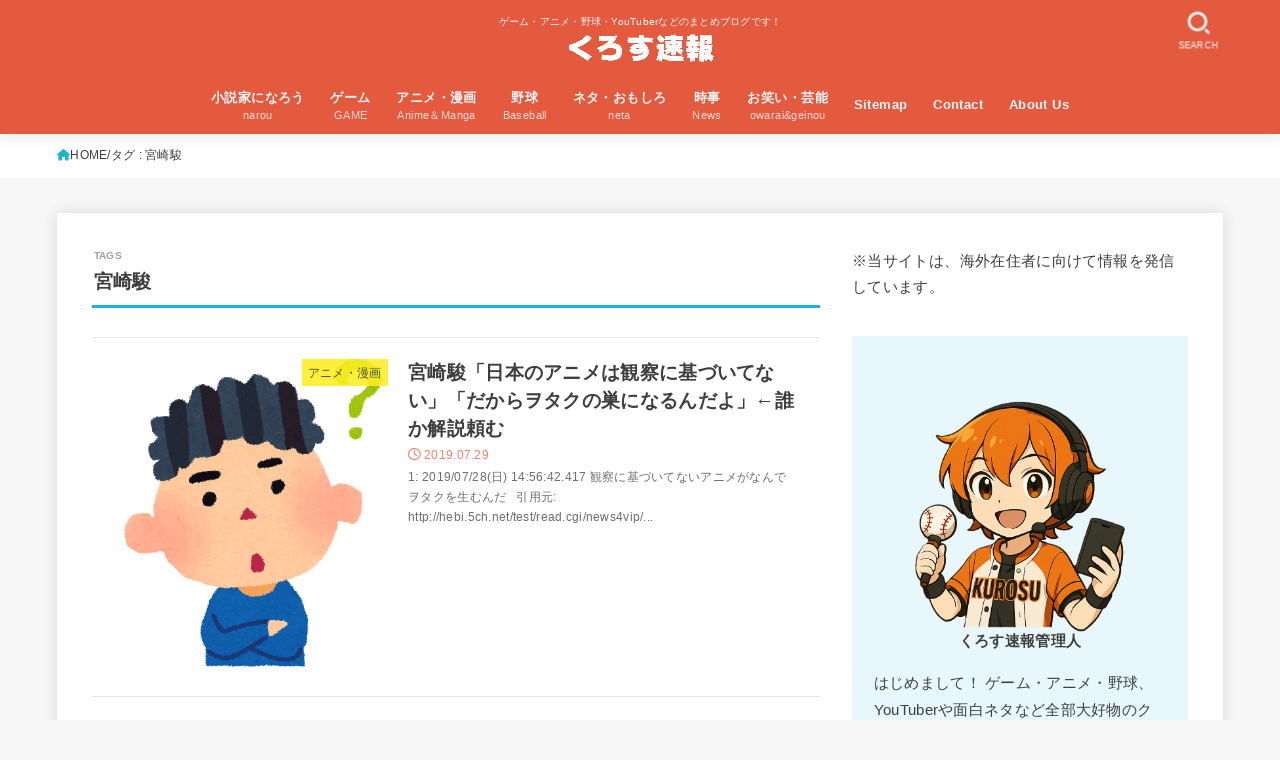

--- FILE ---
content_type: text/html; charset=UTF-8
request_url: https://tapittalk.com/tag/%E5%AE%AE%E5%B4%8E%E9%A7%BF/
body_size: 27588
content:
<!doctype html><html lang="ja" prefix="og: https://ogp.me/ns#"><head><script data-no-optimize="1">var litespeed_docref=sessionStorage.getItem("litespeed_docref");litespeed_docref&&(Object.defineProperty(document,"referrer",{get:function(){return litespeed_docref}}),sessionStorage.removeItem("litespeed_docref"));</script> <meta charset="utf-8"><meta http-equiv="X-UA-Compatible" content="IE=edge"><meta name="HandheldFriendly" content="True"><meta name="MobileOptimized" content="320"><meta name="viewport" content="width=device-width, initial-scale=1.0, viewport-fit=cover"><link rel="pingback" href="https://tapittalk.com/xmlrpc.php"> <script data-cfasync="false" data-no-defer="1" data-no-minify="1" data-no-optimize="1">var ewww_webp_supported=!1;function check_webp_feature(A,e){var w;e=void 0!==e?e:function(){},ewww_webp_supported?e(ewww_webp_supported):((w=new Image).onload=function(){ewww_webp_supported=0<w.width&&0<w.height,e&&e(ewww_webp_supported)},w.onerror=function(){e&&e(!1)},w.src="data:image/webp;base64,"+{alpha:"UklGRkoAAABXRUJQVlA4WAoAAAAQAAAAAAAAAAAAQUxQSAwAAAARBxAR/Q9ERP8DAABWUDggGAAAABQBAJ0BKgEAAQAAAP4AAA3AAP7mtQAAAA=="}[A])}check_webp_feature("alpha");</script><script data-cfasync="false" data-no-defer="1" data-no-minify="1" data-no-optimize="1">var Arrive=function(c,w){"use strict";if(c.MutationObserver&&"undefined"!=typeof HTMLElement){var r,a=0,u=(r=HTMLElement.prototype.matches||HTMLElement.prototype.webkitMatchesSelector||HTMLElement.prototype.mozMatchesSelector||HTMLElement.prototype.msMatchesSelector,{matchesSelector:function(e,t){return e instanceof HTMLElement&&r.call(e,t)},addMethod:function(e,t,r){var a=e[t];e[t]=function(){return r.length==arguments.length?r.apply(this,arguments):"function"==typeof a?a.apply(this,arguments):void 0}},callCallbacks:function(e,t){t&&t.options.onceOnly&&1==t.firedElems.length&&(e=[e[0]]);for(var r,a=0;r=e[a];a++)r&&r.callback&&r.callback.call(r.elem,r.elem);t&&t.options.onceOnly&&1==t.firedElems.length&&t.me.unbindEventWithSelectorAndCallback.call(t.target,t.selector,t.callback)},checkChildNodesRecursively:function(e,t,r,a){for(var i,n=0;i=e[n];n++)r(i,t,a)&&a.push({callback:t.callback,elem:i}),0<i.childNodes.length&&u.checkChildNodesRecursively(i.childNodes,t,r,a)},mergeArrays:function(e,t){var r,a={};for(r in e)e.hasOwnProperty(r)&&(a[r]=e[r]);for(r in t)t.hasOwnProperty(r)&&(a[r]=t[r]);return a},toElementsArray:function(e){return e=void 0!==e&&("number"!=typeof e.length||e===c)?[e]:e}}),e=(l.prototype.addEvent=function(e,t,r,a){a={target:e,selector:t,options:r,callback:a,firedElems:[]};return this._beforeAdding&&this._beforeAdding(a),this._eventsBucket.push(a),a},l.prototype.removeEvent=function(e){for(var t,r=this._eventsBucket.length-1;t=this._eventsBucket[r];r--)e(t)&&(this._beforeRemoving&&this._beforeRemoving(t),(t=this._eventsBucket.splice(r,1))&&t.length&&(t[0].callback=null))},l.prototype.beforeAdding=function(e){this._beforeAdding=e},l.prototype.beforeRemoving=function(e){this._beforeRemoving=e},l),t=function(i,n){var o=new e,l=this,s={fireOnAttributesModification:!1};return o.beforeAdding(function(t){var e=t.target;e!==c.document&&e!==c||(e=document.getElementsByTagName("html")[0]);var r=new MutationObserver(function(e){n.call(this,e,t)}),a=i(t.options);r.observe(e,a),t.observer=r,t.me=l}),o.beforeRemoving(function(e){e.observer.disconnect()}),this.bindEvent=function(e,t,r){t=u.mergeArrays(s,t);for(var a=u.toElementsArray(this),i=0;i<a.length;i++)o.addEvent(a[i],e,t,r)},this.unbindEvent=function(){var r=u.toElementsArray(this);o.removeEvent(function(e){for(var t=0;t<r.length;t++)if(this===w||e.target===r[t])return!0;return!1})},this.unbindEventWithSelectorOrCallback=function(r){var a=u.toElementsArray(this),i=r,e="function"==typeof r?function(e){for(var t=0;t<a.length;t++)if((this===w||e.target===a[t])&&e.callback===i)return!0;return!1}:function(e){for(var t=0;t<a.length;t++)if((this===w||e.target===a[t])&&e.selector===r)return!0;return!1};o.removeEvent(e)},this.unbindEventWithSelectorAndCallback=function(r,a){var i=u.toElementsArray(this);o.removeEvent(function(e){for(var t=0;t<i.length;t++)if((this===w||e.target===i[t])&&e.selector===r&&e.callback===a)return!0;return!1})},this},i=new function(){var s={fireOnAttributesModification:!1,onceOnly:!1,existing:!1};function n(e,t,r){return!(!u.matchesSelector(e,t.selector)||(e._id===w&&(e._id=a++),-1!=t.firedElems.indexOf(e._id)))&&(t.firedElems.push(e._id),!0)}var c=(i=new t(function(e){var t={attributes:!1,childList:!0,subtree:!0};return e.fireOnAttributesModification&&(t.attributes=!0),t},function(e,i){e.forEach(function(e){var t=e.addedNodes,r=e.target,a=[];null!==t&&0<t.length?u.checkChildNodesRecursively(t,i,n,a):"attributes"===e.type&&n(r,i)&&a.push({callback:i.callback,elem:r}),u.callCallbacks(a,i)})})).bindEvent;return i.bindEvent=function(e,t,r){t=void 0===r?(r=t,s):u.mergeArrays(s,t);var a=u.toElementsArray(this);if(t.existing){for(var i=[],n=0;n<a.length;n++)for(var o=a[n].querySelectorAll(e),l=0;l<o.length;l++)i.push({callback:r,elem:o[l]});if(t.onceOnly&&i.length)return r.call(i[0].elem,i[0].elem);setTimeout(u.callCallbacks,1,i)}c.call(this,e,t,r)},i},o=new function(){var a={};function i(e,t){return u.matchesSelector(e,t.selector)}var n=(o=new t(function(){return{childList:!0,subtree:!0}},function(e,r){e.forEach(function(e){var t=e.removedNodes,e=[];null!==t&&0<t.length&&u.checkChildNodesRecursively(t,r,i,e),u.callCallbacks(e,r)})})).bindEvent;return o.bindEvent=function(e,t,r){t=void 0===r?(r=t,a):u.mergeArrays(a,t),n.call(this,e,t,r)},o};d(HTMLElement.prototype),d(NodeList.prototype),d(HTMLCollection.prototype),d(HTMLDocument.prototype),d(Window.prototype);var n={};return s(i,n,"unbindAllArrive"),s(o,n,"unbindAllLeave"),n}function l(){this._eventsBucket=[],this._beforeAdding=null,this._beforeRemoving=null}function s(e,t,r){u.addMethod(t,r,e.unbindEvent),u.addMethod(t,r,e.unbindEventWithSelectorOrCallback),u.addMethod(t,r,e.unbindEventWithSelectorAndCallback)}function d(e){e.arrive=i.bindEvent,s(i,e,"unbindArrive"),e.leave=o.bindEvent,s(o,e,"unbindLeave")}}(window,void 0),ewww_webp_supported=!1;function check_webp_feature(e,t){var r;ewww_webp_supported?t(ewww_webp_supported):((r=new Image).onload=function(){ewww_webp_supported=0<r.width&&0<r.height,t(ewww_webp_supported)},r.onerror=function(){t(!1)},r.src="data:image/webp;base64,"+{alpha:"UklGRkoAAABXRUJQVlA4WAoAAAAQAAAAAAAAAAAAQUxQSAwAAAARBxAR/Q9ERP8DAABWUDggGAAAABQBAJ0BKgEAAQAAAP4AAA3AAP7mtQAAAA==",animation:"UklGRlIAAABXRUJQVlA4WAoAAAASAAAAAAAAAAAAQU5JTQYAAAD/////AABBTk1GJgAAAAAAAAAAAAAAAAAAAGQAAABWUDhMDQAAAC8AAAAQBxAREYiI/gcA"}[e])}function ewwwLoadImages(e){if(e){for(var t=document.querySelectorAll(".batch-image img, .image-wrapper a, .ngg-pro-masonry-item a, .ngg-galleria-offscreen-seo-wrapper a"),r=0,a=t.length;r<a;r++)ewwwAttr(t[r],"data-src",t[r].getAttribute("data-webp")),ewwwAttr(t[r],"data-thumbnail",t[r].getAttribute("data-webp-thumbnail"));for(var i=document.querySelectorAll("div.woocommerce-product-gallery__image"),r=0,a=i.length;r<a;r++)ewwwAttr(i[r],"data-thumb",i[r].getAttribute("data-webp-thumb"))}for(var n=document.querySelectorAll("video"),r=0,a=n.length;r<a;r++)ewwwAttr(n[r],"poster",e?n[r].getAttribute("data-poster-webp"):n[r].getAttribute("data-poster-image"));for(var o,l=document.querySelectorAll("img.ewww_webp_lazy_load"),r=0,a=l.length;r<a;r++)e&&(ewwwAttr(l[r],"data-lazy-srcset",l[r].getAttribute("data-lazy-srcset-webp")),ewwwAttr(l[r],"data-srcset",l[r].getAttribute("data-srcset-webp")),ewwwAttr(l[r],"data-lazy-src",l[r].getAttribute("data-lazy-src-webp")),ewwwAttr(l[r],"data-src",l[r].getAttribute("data-src-webp")),ewwwAttr(l[r],"data-orig-file",l[r].getAttribute("data-webp-orig-file")),ewwwAttr(l[r],"data-medium-file",l[r].getAttribute("data-webp-medium-file")),ewwwAttr(l[r],"data-large-file",l[r].getAttribute("data-webp-large-file")),null!=(o=l[r].getAttribute("srcset"))&&!1!==o&&o.includes("R0lGOD")&&ewwwAttr(l[r],"src",l[r].getAttribute("data-lazy-src-webp"))),l[r].className=l[r].className.replace(/\bewww_webp_lazy_load\b/,"");for(var s=document.querySelectorAll(".ewww_webp"),r=0,a=s.length;r<a;r++)e?(ewwwAttr(s[r],"srcset",s[r].getAttribute("data-srcset-webp")),ewwwAttr(s[r],"src",s[r].getAttribute("data-src-webp")),ewwwAttr(s[r],"data-orig-file",s[r].getAttribute("data-webp-orig-file")),ewwwAttr(s[r],"data-medium-file",s[r].getAttribute("data-webp-medium-file")),ewwwAttr(s[r],"data-large-file",s[r].getAttribute("data-webp-large-file")),ewwwAttr(s[r],"data-large_image",s[r].getAttribute("data-webp-large_image")),ewwwAttr(s[r],"data-src",s[r].getAttribute("data-webp-src"))):(ewwwAttr(s[r],"srcset",s[r].getAttribute("data-srcset-img")),ewwwAttr(s[r],"src",s[r].getAttribute("data-src-img"))),s[r].className=s[r].className.replace(/\bewww_webp\b/,"ewww_webp_loaded");window.jQuery&&jQuery.fn.isotope&&jQuery.fn.imagesLoaded&&(jQuery(".fusion-posts-container-infinite").imagesLoaded(function(){jQuery(".fusion-posts-container-infinite").hasClass("isotope")&&jQuery(".fusion-posts-container-infinite").isotope()}),jQuery(".fusion-portfolio:not(.fusion-recent-works) .fusion-portfolio-wrapper").imagesLoaded(function(){jQuery(".fusion-portfolio:not(.fusion-recent-works) .fusion-portfolio-wrapper").isotope()}))}function ewwwWebPInit(e){ewwwLoadImages(e),ewwwNggLoadGalleries(e),document.arrive(".ewww_webp",function(){ewwwLoadImages(e)}),document.arrive(".ewww_webp_lazy_load",function(){ewwwLoadImages(e)}),document.arrive("videos",function(){ewwwLoadImages(e)}),"loading"==document.readyState?document.addEventListener("DOMContentLoaded",ewwwJSONParserInit):("undefined"!=typeof galleries&&ewwwNggParseGalleries(e),ewwwWooParseVariations(e))}function ewwwAttr(e,t,r){null!=r&&!1!==r&&e.setAttribute(t,r)}function ewwwJSONParserInit(){"undefined"!=typeof galleries&&check_webp_feature("alpha",ewwwNggParseGalleries),check_webp_feature("alpha",ewwwWooParseVariations)}function ewwwWooParseVariations(e){if(e)for(var t=document.querySelectorAll("form.variations_form"),r=0,a=t.length;r<a;r++){var i=t[r].getAttribute("data-product_variations"),n=!1;try{for(var o in i=JSON.parse(i))void 0!==i[o]&&void 0!==i[o].image&&(void 0!==i[o].image.src_webp&&(i[o].image.src=i[o].image.src_webp,n=!0),void 0!==i[o].image.srcset_webp&&(i[o].image.srcset=i[o].image.srcset_webp,n=!0),void 0!==i[o].image.full_src_webp&&(i[o].image.full_src=i[o].image.full_src_webp,n=!0),void 0!==i[o].image.gallery_thumbnail_src_webp&&(i[o].image.gallery_thumbnail_src=i[o].image.gallery_thumbnail_src_webp,n=!0),void 0!==i[o].image.thumb_src_webp&&(i[o].image.thumb_src=i[o].image.thumb_src_webp,n=!0));n&&ewwwAttr(t[r],"data-product_variations",JSON.stringify(i))}catch(e){}}}function ewwwNggParseGalleries(e){if(e)for(var t in galleries){var r=galleries[t];galleries[t].images_list=ewwwNggParseImageList(r.images_list)}}function ewwwNggLoadGalleries(e){e&&document.addEventListener("ngg.galleria.themeadded",function(e,t){window.ngg_galleria._create_backup=window.ngg_galleria.create,window.ngg_galleria.create=function(e,t){var r=$(e).data("id");return galleries["gallery_"+r].images_list=ewwwNggParseImageList(galleries["gallery_"+r].images_list),window.ngg_galleria._create_backup(e,t)}})}function ewwwNggParseImageList(e){for(var t in e){var r=e[t];if(void 0!==r["image-webp"]&&(e[t].image=r["image-webp"],delete e[t]["image-webp"]),void 0!==r["thumb-webp"]&&(e[t].thumb=r["thumb-webp"],delete e[t]["thumb-webp"]),void 0!==r.full_image_webp&&(e[t].full_image=r.full_image_webp,delete e[t].full_image_webp),void 0!==r.srcsets)for(var a in r.srcsets)nggSrcset=r.srcsets[a],void 0!==r.srcsets[a+"-webp"]&&(e[t].srcsets[a]=r.srcsets[a+"-webp"],delete e[t].srcsets[a+"-webp"]);if(void 0!==r.full_srcsets)for(var i in r.full_srcsets)nggFSrcset=r.full_srcsets[i],void 0!==r.full_srcsets[i+"-webp"]&&(e[t].full_srcsets[i]=r.full_srcsets[i+"-webp"],delete e[t].full_srcsets[i+"-webp"])}return e}check_webp_feature("alpha",ewwwWebPInit);</script> <title>宮崎駿 | くろす速報</title><meta name="robots" content="follow, noindex"/><meta property="og:locale" content="ja_JP" /><meta property="og:type" content="article" /><meta property="og:title" content="宮崎駿 | くろす速報" /><meta property="og:url" content="https://tapittalk.com/tag/%e5%ae%ae%e5%b4%8e%e9%a7%bf/" /><meta property="og:site_name" content="くろす速報" /><meta property="article:publisher" content="https://www.facebook.com/crosssokuhoblog/" /><meta name="twitter:card" content="summary_large_image" /><meta name="twitter:title" content="宮崎駿 | くろす速報" /><meta name="twitter:site" content="@crosssokuhoBlog" /> <script type="application/ld+json" class="rank-math-schema">{"@context":"https://schema.org","@graph":[{"@type":"Organization","@id":"https://tapittalk.com/#organization","name":"\u304f\u308d\u3059\u901f\u5831","sameAs":["https://www.facebook.com/crosssokuhoblog/","https://twitter.com/crosssokuhoBlog"]},{"@type":"WebSite","@id":"https://tapittalk.com/#website","url":"https://tapittalk.com","name":"\u304f\u308d\u3059\u901f\u5831","publisher":{"@id":"https://tapittalk.com/#organization"},"inLanguage":"ja"},{"@type":"CollectionPage","@id":"https://tapittalk.com/tag/%e5%ae%ae%e5%b4%8e%e9%a7%bf/#webpage","url":"https://tapittalk.com/tag/%e5%ae%ae%e5%b4%8e%e9%a7%bf/","name":"\u5bae\u5d0e\u99ff | \u304f\u308d\u3059\u901f\u5831","isPartOf":{"@id":"https://tapittalk.com/#website"},"inLanguage":"ja"}]}</script> <link rel='dns-prefetch' href='//fonts.googleapis.com' /><link rel='dns-prefetch' href='//cdnjs.cloudflare.com' /><link rel="alternate" type="application/rss+xml" title="くろす速報 &raquo; フィード" href="https://tapittalk.com/feed/" /> <script id="wpp-js" type="litespeed/javascript" data-src="https://tapittalk.com/wp-content/plugins/wordpress-popular-posts/assets/js/wpp.min.js?ver=7.3.6" data-sampling="1" data-sampling-rate="100" data-api-url="https://tapittalk.com/wp-json/wordpress-popular-posts" data-post-id="0" data-token="fa2bf849fe" data-lang="0" data-debug="0"></script> <link rel="alternate" type="application/rss+xml" title="くろす速報 &raquo; 宮崎駿 タグのフィード" href="https://tapittalk.com/tag/%e5%ae%ae%e5%b4%8e%e9%a7%bf/feed/" /><link data-optimized="2" rel="stylesheet" href="https://tapittalk.com/wp-content/litespeed/css/99d919ef45cd3cafa8e2233d55d644b0.css?ver=d1063" /> <script type="litespeed/javascript" data-src="https://tapittalk.com/wp-includes/js/jquery/jquery.min.js" id="jquery-core-js"></script> <script id="jquery-js-after" type="litespeed/javascript">jQuery(function($){$(".widget_categories li, .widget_nav_menu li").has("ul").toggleClass("accordionMenu");$(".widget ul.children , .widget ul.sub-menu").after("<span class='accordionBtn'></span>");$(".widget ul.children , .widget ul.sub-menu").hide();$("ul .accordionBtn").on("click",function(){$(this).prev("ul").slideToggle();$(this).toggleClass("active")})})</script> <link rel="https://api.w.org/" href="https://tapittalk.com/wp-json/" /><link rel="alternate" title="JSON" type="application/json" href="https://tapittalk.com/wp-json/wp/v2/tags/468" /><link rel="EditURI" type="application/rsd+xml" title="RSD" href="https://tapittalk.com/xmlrpc.php?rsd" /><link rel="apple-touch-icon-precomposed" href="https://tapittalk.com/apple-touch-icon-precomposed.png"><link rel="icon" href="https://tapittalk.com/wp-content/uploads/2018/08/apple-touch-icon.png" sizes="32x32" /><link rel="icon" href="https://tapittalk.com/wp-content/uploads/2018/08/apple-touch-icon.png" sizes="192x192" /><link rel="apple-touch-icon" href="https://tapittalk.com/wp-content/uploads/2018/08/apple-touch-icon.png" /><meta name="msapplication-TileImage" content="https://tapittalk.com/wp-content/uploads/2018/08/apple-touch-icon.png" /></head><body class="archive tag tag-468 wp-custom-logo wp-embed-responsive wp-theme-jstork19 wp-child-theme-jstork19_custom h_layout_pc_center_full h_layout_sp_center">
<svg aria-hidden="true" xmlns="http://www.w3.org/2000/svg" width="0" height="0" focusable="false" role="none" style="visibility: hidden; position: absolute; left: -9999px; overflow: hidden;"><defs><symbol id="svgicon_search_btn" viewBox="0 0 50 50"><path d="M44.35,48.52l-4.95-4.95c-1.17-1.17-1.17-3.07,0-4.24l0,0c1.17-1.17,3.07-1.17,4.24,0l4.95,4.95c1.17,1.17,1.17,3.07,0,4.24 l0,0C47.42,49.7,45.53,49.7,44.35,48.52z"/><path d="M22.81,7c8.35,0,15.14,6.79,15.14,15.14s-6.79,15.14-15.14,15.14S7.67,30.49,7.67,22.14S14.46,7,22.81,7 M22.81,1 C11.13,1,1.67,10.47,1.67,22.14s9.47,21.14,21.14,21.14s21.14-9.47,21.14-21.14S34.49,1,22.81,1L22.81,1z"/></symbol><symbol id="svgicon_nav_btn" viewBox="0 0 50 50"><path d="M45.1,46.5H4.9c-1.6,0-2.9-1.3-2.9-2.9v-0.2c0-1.6,1.3-2.9,2.9-2.9h40.2c1.6,0,2.9,1.3,2.9,2.9v0.2 C48,45.2,46.7,46.5,45.1,46.5z"/><path d="M45.1,28.5H4.9c-1.6,0-2.9-1.3-2.9-2.9v-0.2c0-1.6,1.3-2.9,2.9-2.9h40.2c1.6,0,2.9,1.3,2.9,2.9v0.2 C48,27.2,46.7,28.5,45.1,28.5z"/><path d="M45.1,10.5H4.9C3.3,10.5,2,9.2,2,7.6V7.4c0-1.6,1.3-2.9,2.9-2.9h40.2c1.6,0,2.9,1.3,2.9,2.9v0.2 C48,9.2,46.7,10.5,45.1,10.5z"/></symbol><symbol id="stk-envelope-svg" viewBox="0 0 300 300"><path d="M300.03,81.5c0-30.25-24.75-55-55-55h-190c-30.25,0-55,24.75-55,55v140c0,30.25,24.75,55,55,55h190c30.25,0,55-24.75,55-55 V81.5z M37.4,63.87c4.75-4.75,11.01-7.37,17.63-7.37h190c6.62,0,12.88,2.62,17.63,7.37c4.75,4.75,7.37,11.01,7.37,17.63v5.56 c-0.32,0.2-0.64,0.41-0.95,0.64L160.2,169.61c-0.75,0.44-5.12,2.89-10.17,2.89c-4.99,0-9.28-2.37-10.23-2.94L30.99,87.7 c-0.31-0.23-0.63-0.44-0.95-0.64V81.5C30.03,74.88,32.65,68.62,37.4,63.87z M262.66,239.13c-4.75,4.75-11.01,7.37-17.63,7.37h-190 c-6.62,0-12.88-2.62-17.63-7.37c-4.75-4.75-7.37-11.01-7.37-17.63v-99.48l93.38,70.24c0.16,0.12,0.32,0.24,0.49,0.35 c1.17,0.81,11.88,7.88,26.13,7.88c14.25,0,24.96-7.07,26.14-7.88c0.17-0.11,0.33-0.23,0.49-0.35l93.38-70.24v99.48 C270.03,228.12,267.42,234.38,262.66,239.13z"/></symbol><symbol id="stk-close-svg" viewBox="0 0 384 512"><path fill="currentColor" d="M342.6 150.6c12.5-12.5 12.5-32.8 0-45.3s-32.8-12.5-45.3 0L192 210.7 86.6 105.4c-12.5-12.5-32.8-12.5-45.3 0s-12.5 32.8 0 45.3L146.7 256 41.4 361.4c-12.5 12.5-12.5 32.8 0 45.3s32.8 12.5 45.3 0L192 301.3 297.4 406.6c12.5 12.5 32.8 12.5 45.3 0s12.5-32.8 0-45.3L237.3 256 342.6 150.6z"/></symbol><symbol id="stk-twitter-svg" viewBox="0 0 512 512"><path d="M299.8,219.7L471,20.7h-40.6L281.7,193.4L163,20.7H26l179.6,261.4L26,490.7h40.6l157-182.5L349,490.7h137L299.8,219.7 L299.8,219.7z M244.2,284.3l-18.2-26L81.2,51.2h62.3l116.9,167.1l18.2,26l151.9,217.2h-62.3L244.2,284.3L244.2,284.3z"/></symbol><symbol id="stk-twitter_bird-svg" viewBox="0 0 512 512"><path d="M459.37 151.716c.325 4.548.325 9.097.325 13.645 0 138.72-105.583 298.558-298.558 298.558-59.452 0-114.68-17.219-161.137-47.106 8.447.974 16.568 1.299 25.34 1.299 49.055 0 94.213-16.568 130.274-44.832-46.132-.975-84.792-31.188-98.112-72.772 6.498.974 12.995 1.624 19.818 1.624 9.421 0 18.843-1.3 27.614-3.573-48.081-9.747-84.143-51.98-84.143-102.985v-1.299c13.969 7.797 30.214 12.67 47.431 13.319-28.264-18.843-46.781-51.005-46.781-87.391 0-19.492 5.197-37.36 14.294-52.954 51.655 63.675 129.3 105.258 216.365 109.807-1.624-7.797-2.599-15.918-2.599-24.04 0-57.828 46.782-104.934 104.934-104.934 30.213 0 57.502 12.67 76.67 33.137 23.715-4.548 46.456-13.32 66.599-25.34-7.798 24.366-24.366 44.833-46.132 57.827 21.117-2.273 41.584-8.122 60.426-16.243-14.292 20.791-32.161 39.308-52.628 54.253z"/></symbol><symbol id="stk-bluesky-svg" viewBox="0 0 256 256"><path d="M 60.901 37.747 C 88.061 58.137 117.273 99.482 127.999 121.666 C 138.727 99.482 167.938 58.137 195.099 37.747 C 214.696 23.034 246.45 11.651 246.45 47.874 C 246.45 55.109 242.302 108.648 239.869 117.34 C 231.413 147.559 200.6 155.266 173.189 150.601 C 221.101 158.756 233.288 185.766 206.966 212.776 C 156.975 264.073 135.115 199.905 129.514 183.464 C 128.487 180.449 128.007 179.038 127.999 180.238 C 127.992 179.038 127.512 180.449 126.486 183.464 C 120.884 199.905 99.024 264.073 49.033 212.776 C 22.711 185.766 34.899 158.756 82.81 150.601 C 55.4 155.266 24.587 147.559 16.13 117.34 C 13.697 108.648 9.55 55.109 9.55 47.874 C 9.55 11.651 41.304 23.034 60.901 37.747 Z"/></symbol><symbol id="stk-facebook-svg" viewBox="0 0 512 512"><path d="M504 256C504 119 393 8 256 8S8 119 8 256c0 123.78 90.69 226.38 209.25 245V327.69h-63V256h63v-54.64c0-62.15 37-96.48 93.67-96.48 27.14 0 55.52 4.84 55.52 4.84v61h-31.28c-30.8 0-40.41 19.12-40.41 38.73V256h68.78l-11 71.69h-57.78V501C413.31 482.38 504 379.78 504 256z"/></symbol><symbol id="stk-hatebu-svg" viewBox="0 0 50 50"><path d="M5.53,7.51c5.39,0,10.71,0,16.02,0,.73,0,1.47,.06,2.19,.19,3.52,.6,6.45,3.36,6.99,6.54,.63,3.68-1.34,7.09-5.02,8.67-.32,.14-.63,.27-1.03,.45,3.69,.93,6.25,3.02,7.37,6.59,1.79,5.7-2.32,11.79-8.4,12.05-6.01,.26-12.03,.06-18.13,.06V7.51Zm8.16,28.37c.16,.03,.26,.07,.35,.07,1.82,0,3.64,.03,5.46,0,2.09-.03,3.73-1.58,3.89-3.62,.14-1.87-1.28-3.79-3.27-3.97-2.11-.19-4.25-.04-6.42-.04v7.56Zm-.02-13.77c1.46,0,2.83,0,4.2,0,.29,0,.58,0,.86-.03,1.67-.21,3.01-1.53,3.17-3.12,.16-1.62-.75-3.32-2.36-3.61-1.91-.34-3.89-.25-5.87-.35v7.1Z"/><path d="M43.93,30.53h-7.69V7.59h7.69V30.53Z"/><path d="M44,38.27c0,2.13-1.79,3.86-3.95,3.83-2.12-.03-3.86-1.77-3.85-3.85,0-2.13,1.8-3.86,3.96-3.83,2.12,.03,3.85,1.75,3.84,3.85Z"/></symbol><symbol id="stk-line-svg" viewBox="0 0 32 32"><path d="M25.82 13.151c0.465 0 0.84 0.38 0.84 0.841 0 0.46-0.375 0.84-0.84 0.84h-2.34v1.5h2.34c0.465 0 0.84 0.377 0.84 0.84 0 0.459-0.375 0.839-0.84 0.839h-3.181c-0.46 0-0.836-0.38-0.836-0.839v-6.361c0-0.46 0.376-0.84 0.84-0.84h3.181c0.461 0 0.836 0.38 0.836 0.84 0 0.465-0.375 0.84-0.84 0.84h-2.34v1.5zM20.68 17.172c0 0.36-0.232 0.68-0.576 0.795-0.085 0.028-0.177 0.041-0.265 0.041-0.281 0-0.521-0.12-0.68-0.333l-3.257-4.423v3.92c0 0.459-0.372 0.839-0.841 0.839-0.461 0-0.835-0.38-0.835-0.839v-6.361c0-0.36 0.231-0.68 0.573-0.793 0.080-0.031 0.181-0.044 0.259-0.044 0.26 0 0.5 0.139 0.66 0.339l3.283 4.44v-3.941c0-0.46 0.376-0.84 0.84-0.84 0.46 0 0.84 0.38 0.84 0.84zM13.025 17.172c0 0.459-0.376 0.839-0.841 0.839-0.46 0-0.836-0.38-0.836-0.839v-6.361c0-0.46 0.376-0.84 0.84-0.84 0.461 0 0.837 0.38 0.837 0.84zM9.737 18.011h-3.181c-0.46 0-0.84-0.38-0.84-0.839v-6.361c0-0.46 0.38-0.84 0.84-0.84 0.464 0 0.84 0.38 0.84 0.84v5.521h2.341c0.464 0 0.839 0.377 0.839 0.84 0 0.459-0.376 0.839-0.839 0.839zM32 13.752c0-7.161-7.18-12.989-16-12.989s-16 5.828-16 12.989c0 6.415 5.693 11.789 13.38 12.811 0.521 0.109 1.231 0.344 1.411 0.787 0.16 0.401 0.105 1.021 0.051 1.44l-0.219 1.36c-0.060 0.401-0.32 1.581 1.399 0.86 1.721-0.719 9.221-5.437 12.581-9.3 2.299-2.519 3.397-5.099 3.397-7.957z"/></symbol><symbol id="stk-pokect-svg" viewBox="0 0 50 50"><path d="M8.04,6.5c-2.24,.15-3.6,1.42-3.6,3.7v13.62c0,11.06,11,19.75,20.52,19.68,10.7-.08,20.58-9.11,20.58-19.68V10.2c0-2.28-1.44-3.57-3.7-3.7H8.04Zm8.67,11.08l8.25,7.84,8.26-7.84c3.7-1.55,5.31,2.67,3.79,3.9l-10.76,10.27c-.35,.33-2.23,.33-2.58,0l-10.76-10.27c-1.45-1.36,.44-5.65,3.79-3.9h0Z"/></symbol><symbol id="stk-pinterest-svg" viewBox="0 0 50 50"><path d="M3.63,25c.11-6.06,2.25-11.13,6.43-15.19,4.18-4.06,9.15-6.12,14.94-6.18,6.23,.11,11.34,2.24,15.32,6.38,3.98,4.15,6,9.14,6.05,14.98-.11,6.01-2.25,11.06-6.43,15.15-4.18,4.09-9.15,6.16-14.94,6.21-2,0-4-.31-6.01-.92,.39-.61,.78-1.31,1.17-2.09,.44-.94,1-2.73,1.67-5.34,.17-.72,.42-1.7,.75-2.92,.39,.67,1.06,1.28,2,1.84,2.5,1.17,5.15,1.06,7.93-.33,2.89-1.67,4.9-4.26,6.01-7.76,1-3.67,.88-7.08-.38-10.22-1.25-3.15-3.49-5.41-6.72-6.8-4.06-1.17-8.01-1.04-11.85,.38s-6.51,3.85-8.01,7.3c-.39,1.28-.62,2.55-.71,3.8s-.04,2.47,.12,3.67,.59,2.27,1.25,3.21,1.56,1.67,2.67,2.17c.28,.11,.5,.11,.67,0,.22-.11,.44-.56,.67-1.33s.31-1.31,.25-1.59c-.06-.11-.17-.31-.33-.59-1.17-1.89-1.56-3.88-1.17-5.97,.39-2.09,1.25-3.85,2.59-5.3,2.06-1.84,4.47-2.84,7.22-3,2.75-.17,5.11,.59,7.05,2.25,1.06,1.22,1.74,2.7,2.04,4.42s.31,3.38,0,4.97c-.31,1.59-.85,3.07-1.63,4.47-1.39,2.17-3.03,3.28-4.92,3.34-1.11-.06-2.02-.49-2.71-1.29s-.91-1.74-.62-2.79c.11-.61,.44-1.81,1-3.59s.86-3.12,.92-4c-.17-2.12-1.14-3.2-2.92-3.26-1.39,.17-2.42,.79-3.09,1.88s-1.03,2.32-1.09,3.71c.17,1.62,.42,2.73,.75,3.34-.61,2.5-1.09,4.51-1.42,6.01-.11,.39-.42,1.59-.92,3.59s-.78,3.53-.83,4.59v2.34c-3.95-1.84-7.07-4.49-9.35-7.97-2.28-3.48-3.42-7.33-3.42-11.56Z"/></symbol><symbol id="stk-instagram-svg" viewBox="0 0 448 512"><path d="M224.1 141c-63.6 0-114.9 51.3-114.9 114.9s51.3 114.9 114.9 114.9S339 319.5 339 255.9 287.7 141 224.1 141zm0 189.6c-41.1 0-74.7-33.5-74.7-74.7s33.5-74.7 74.7-74.7 74.7 33.5 74.7 74.7-33.6 74.7-74.7 74.7zm146.4-194.3c0 14.9-12 26.8-26.8 26.8-14.9 0-26.8-12-26.8-26.8s12-26.8 26.8-26.8 26.8 12 26.8 26.8zm76.1 27.2c-1.7-35.9-9.9-67.7-36.2-93.9-26.2-26.2-58-34.4-93.9-36.2-37-2.1-147.9-2.1-184.9 0-35.8 1.7-67.6 9.9-93.9 36.1s-34.4 58-36.2 93.9c-2.1 37-2.1 147.9 0 184.9 1.7 35.9 9.9 67.7 36.2 93.9s58 34.4 93.9 36.2c37 2.1 147.9 2.1 184.9 0 35.9-1.7 67.7-9.9 93.9-36.2 26.2-26.2 34.4-58 36.2-93.9 2.1-37 2.1-147.8 0-184.8zM398.8 388c-7.8 19.6-22.9 34.7-42.6 42.6-29.5 11.7-99.5 9-132.1 9s-102.7 2.6-132.1-9c-19.6-7.8-34.7-22.9-42.6-42.6-11.7-29.5-9-99.5-9-132.1s-2.6-102.7 9-132.1c7.8-19.6 22.9-34.7 42.6-42.6 29.5-11.7 99.5-9 132.1-9s102.7-2.6 132.1 9c19.6 7.8 34.7 22.9 42.6 42.6 11.7 29.5 9 99.5 9 132.1s2.7 102.7-9 132.1z"/></symbol><symbol id="stk-youtube-svg" viewBox="0 0 576 512"><path d="M549.655 124.083c-6.281-23.65-24.787-42.276-48.284-48.597C458.781 64 288 64 288 64S117.22 64 74.629 75.486c-23.497 6.322-42.003 24.947-48.284 48.597-11.412 42.867-11.412 132.305-11.412 132.305s0 89.438 11.412 132.305c6.281 23.65 24.787 41.5 48.284 47.821C117.22 448 288 448 288 448s170.78 0 213.371-11.486c23.497-6.321 42.003-24.171 48.284-47.821 11.412-42.867 11.412-132.305 11.412-132.305s0-89.438-11.412-132.305zm-317.51 213.508V175.185l142.739 81.205-142.739 81.201z"/></symbol><symbol id="stk-tiktok-svg" viewBox="0 0 448 512"><path d="M448,209.91a210.06,210.06,0,0,1-122.77-39.25V349.38A162.55,162.55,0,1,1,185,188.31V278.2a74.62,74.62,0,1,0,52.23,71.18V0l88,0a121.18,121.18,0,0,0,1.86,22.17h0A122.18,122.18,0,0,0,381,102.39a121.43,121.43,0,0,0,67,20.14Z"/></symbol><symbol id="stk-feedly-svg" viewBox="0 0 50 50"><path d="M20.42,44.65h9.94c1.59,0,3.12-.63,4.25-1.76l12-12c2.34-2.34,2.34-6.14,0-8.48L29.64,5.43c-2.34-2.34-6.14-2.34-8.48,0L4.18,22.4c-2.34,2.34-2.34,6.14,0,8.48l12,12c1.12,1.12,2.65,1.76,4.24,1.76Zm-2.56-11.39l-.95-.95c-.39-.39-.39-1.02,0-1.41l7.07-7.07c.39-.39,1.02-.39,1.41,0l2.12,2.12c.39,.39,.39,1.02,0,1.41l-5.9,5.9c-.19,.19-.44,.29-.71,.29h-2.34c-.27,0-.52-.11-.71-.29Zm10.36,4.71l-.95,.95c-.19,.19-.44,.29-.71,.29h-2.34c-.27,0-.52-.11-.71-.29l-.95-.95c-.39-.39-.39-1.02,0-1.41l2.12-2.12c.39-.39,1.02-.39,1.41,0l2.12,2.12c.39,.39,.39,1.02,0,1.41ZM11.25,25.23l12.73-12.73c.39-.39,1.02-.39,1.41,0l2.12,2.12c.39,.39,.39,1.02,0,1.41l-11.55,11.55c-.19,.19-.45,.29-.71,.29h-2.34c-.27,0-.52-.11-.71-.29l-.95-.95c-.39-.39-.39-1.02,0-1.41Z"/></symbol><symbol id="stk-amazon-svg" viewBox="0 0 512 512"><path class="st0" d="M444.6,421.5L444.6,421.5C233.3,522,102.2,437.9,18.2,386.8c-5.2-3.2-14,0.8-6.4,9.6 C39.8,430.3,131.5,512,251.1,512c119.7,0,191-65.3,199.9-76.7C459.8,424,453.6,417.7,444.6,421.5z"/><path class="st0" d="M504,388.7L504,388.7c-5.7-7.4-34.5-8.8-52.7-6.5c-18.2,2.2-45.5,13.3-43.1,19.9c1.2,2.5,3.7,1.4,16.2,0.3 c12.5-1.2,47.6-5.7,54.9,3.9c7.3,9.6-11.2,55.4-14.6,62.8c-3.3,7.4,1.2,9.3,7.4,4.4c6.1-4.9,17-17.7,24.4-35.7 C503.9,419.6,508.3,394.3,504,388.7z"/><path class="st0" d="M302.6,147.3c-39.3,4.5-90.6,7.3-127.4,23.5c-42.4,18.3-72.2,55.7-72.2,110.7c0,70.4,44.4,105.6,101.4,105.6 c48.2,0,74.5-11.3,111.7-49.3c12.4,17.8,16.4,26.5,38.9,45.2c5,2.7,11.5,2.4,16-1.6l0,0h0c0,0,0,0,0,0l0.2,0.2 c13.5-12,38.1-33.4,51.9-45c5.5-4.6,4.6-11.9,0.2-18c-12.4-17.1-25.5-31.1-25.5-62.8V150.2c0-44.7,3.1-85.7-29.8-116.5 c-26-25-69.1-33.7-102-33.7c-64.4,0-136.3,24-151.5,103.7c-1.5,8.5,4.6,13,10.1,14.2l65.7,7c6.1-0.3,10.6-6.3,11.7-12.4 c5.6-27.4,28.7-40.7,54.5-40.7c13.9,0,29.7,5.1,38,17.6c9.4,13.9,8.2,33,8.2,49.1V147.3z M289.9,288.1 c-10.8,19.1-27.8,30.8-46.9,30.8c-26,0-41.2-19.8-41.2-49.1c0-57.7,51.7-68.2,100.7-68.2v14.7C302.6,242.6,303.2,264.7,289.9,288.1 z"/></symbol><symbol id="stk-user_url-svg" viewBox="0 0 50 50"><path d="M33.62,25c0,1.99-.11,3.92-.3,5.75H16.67c-.19-1.83-.38-3.76-.38-5.75s.19-3.92,.38-5.75h16.66c.19,1.83,.3,3.76,.3,5.75Zm13.65-5.75c.48,1.84,.73,3.76,.73,5.75s-.25,3.91-.73,5.75h-11.06c.19-1.85,.29-3.85,.29-5.75s-.1-3.9-.29-5.75h11.06Zm-.94-2.88h-10.48c-.9-5.74-2.68-10.55-4.97-13.62,7.04,1.86,12.76,6.96,15.45,13.62Zm-13.4,0h-15.87c.55-3.27,1.39-6.17,2.43-8.5,.94-2.12,1.99-3.66,3.01-4.63,1.01-.96,1.84-1.24,2.5-1.24s1.49,.29,2.5,1.24c1.02,.97,2.07,2.51,3.01,4.63,1.03,2.34,1.88,5.23,2.43,8.5h0Zm-29.26,0C6.37,9.72,12.08,4.61,19.12,2.76c-2.29,3.07-4.07,7.88-4.97,13.62H3.67Zm10.12,2.88c-.19,1.85-.37,3.77-.37,5.75s.18,3.9,.37,5.75H2.72c-.47-1.84-.72-3.76-.72-5.75s.25-3.91,.72-5.75H13.79Zm5.71,22.87c-1.03-2.34-1.88-5.23-2.43-8.5h15.87c-.55,3.27-1.39,6.16-2.43,8.5-.94,2.13-1.99,3.67-3.01,4.64-1.01,.95-1.84,1.24-2.58,1.24-.58,0-1.41-.29-2.42-1.24-1.02-.97-2.07-2.51-3.01-4.64h0Zm-.37,5.12c-7.04-1.86-12.76-6.96-15.45-13.62H14.16c.9,5.74,2.68,10.55,4.97,13.62h0Zm11.75,0c2.29-3.07,4.07-7.88,4.97-13.62h10.48c-2.7,6.66-8.41,11.76-15.45,13.62h0Z"/></symbol><symbol id="stk-link-svg" viewBox="0 0 256 256"><path d="M85.56787,153.44629l67.88281-67.88184a12.0001,12.0001,0,1,1,16.97071,16.97071L102.53857,170.417a12.0001,12.0001,0,1,1-16.9707-16.9707ZM136.478,170.4248,108.19385,198.709a36,36,0,0,1-50.91211-50.91113l28.28418-28.28418A12.0001,12.0001,0,0,0,68.59521,102.543L40.311,130.82715a60.00016,60.00016,0,0,0,84.85351,84.85254l28.28418-28.28418A12.0001,12.0001,0,0,0,136.478,170.4248ZM215.6792,40.3125a60.06784,60.06784,0,0,0-84.85352,0L102.5415,68.59668a12.0001,12.0001,0,0,0,16.97071,16.9707L147.79639,57.2832a36,36,0,0,1,50.91211,50.91114l-28.28418,28.28418a12.0001,12.0001,0,0,0,16.9707,16.9707L215.6792,125.165a60.00052,60.00052,0,0,0,0-84.85254Z"/></symbol></defs></svg><div id="container"><header id="header" class="stk_header"><div class="inner-header wrap"><div class="site__logo fs_m"><p class="site_description">ゲーム・アニメ・野球・YouTuberなどのまとめブログです！</p><p class="site__logo__title img"><a href="https://tapittalk.com/" class="custom-logo-link" rel="home"><picture><source srcset="https://tapittalk.com/wp-content/uploads/2020/05/ae46b1f460ee46f789c27b264a6cb421.png.webp"  type="image/webp"><img data-lazyloaded="1" src="[data-uri]" width="991" height="231" data-src="https://tapittalk.com/wp-content/uploads/2020/05/ae46b1f460ee46f789c27b264a6cb421.png.webp" class="custom-logo" alt="くろす速報" decoding="async" fetchpriority="high" data-srcset="https://tapittalk.com/wp-content/uploads/2020/05/ae46b1f460ee46f789c27b264a6cb421.png.webp 991w, https://tapittalk.com/wp-content/uploads/2020/05/ae46b1f460ee46f789c27b264a6cb421-500x117.png.webp 500w, https://tapittalk.com/wp-content/uploads/2020/05/ae46b1f460ee46f789c27b264a6cb421-768x179.png.webp 768w, https://tapittalk.com/wp-content/uploads/2020/05/ae46b1f460ee46f789c27b264a6cb421-728x170.png.webp 728w" data-sizes="(max-width: 991px) 100vw, 991px" data-eio="p" /></picture></a></p></div><nav class="stk_g_nav stk-hidden_sp"><ul id="menu-%e3%82%b0%e3%83%ad%e3%83%bc%e3%83%90%e3%83%ab%e3%83%a1%e3%83%8b%e3%83%a5%e3%83%bc" class="ul__g_nav gnav_m"><li id="menu-item-42824" class="menu-item menu-item-type-taxonomy menu-item-object-category menu-item-42824"><a href="https://tapittalk.com/category/narou/"><span class="gnav_ttl">小説家になろう</span><span class="gf">narou</span></a></li><li id="menu-item-697" class="menu-item menu-item-type-taxonomy menu-item-object-category menu-item-has-children menu-item-697"><a href="https://tapittalk.com/category/game/"><span class="gnav_ttl">ゲーム</span><span class="gf">GAME</span></a><ul class="sub-menu"><li id="menu-item-3927" class="menu-item menu-item-type-taxonomy menu-item-object-category menu-item-3927"><a href="https://tapittalk.com/category/game/sng/">ソシャゲ</a></li><li id="menu-item-3013" class="menu-item menu-item-type-taxonomy menu-item-object-category menu-item-3013"><a href="https://tapittalk.com/category/game/splatoon2/">スプラトゥーン2</a></li><li id="menu-item-28560" class="menu-item menu-item-type-taxonomy menu-item-object-category menu-item-28560"><a href="https://tapittalk.com/category/game/monsterhunter/">モンハン</a></li></ul></li><li id="menu-item-917" class="menu-item menu-item-type-taxonomy menu-item-object-category menu-item-917"><a href="https://tapittalk.com/category/anime/"><span class="gnav_ttl">アニメ・漫画</span><span class="gf">Anime＆Manga</span></a></li><li id="menu-item-13787" class="menu-item menu-item-type-taxonomy menu-item-object-category menu-item-13787"><a href="https://tapittalk.com/category/baseball/"><span class="gnav_ttl">野球</span><span class="gf">Baseball</span></a></li><li id="menu-item-38599" class="menu-item menu-item-type-taxonomy menu-item-object-category menu-item-38599"><a href="https://tapittalk.com/category/story/"><span class="gnav_ttl">ネタ・おもしろ</span><span class="gf">neta</span></a></li><li id="menu-item-919" class="menu-item menu-item-type-taxonomy menu-item-object-category menu-item-919"><a href="https://tapittalk.com/category/news/"><span class="gnav_ttl">時事</span><span class="gf">News</span></a></li><li id="menu-item-38600" class="menu-item menu-item-type-taxonomy menu-item-object-category menu-item-38600"><a href="https://tapittalk.com/category/%e3%81%8a%e7%ac%91%e3%81%84%e3%83%bb%e8%8a%b8%e8%83%bd/"><span class="gnav_ttl">お笑い・芸能</span><span class="gf">owarai&#038;geinou</span></a></li><li id="menu-item-47213" class="menu-item menu-item-type-post_type menu-item-object-page menu-item-47213"><a href="https://tapittalk.com/%e3%82%b5%e3%82%a4%e3%83%88%e3%83%9e%e3%83%83%e3%83%97/">Sitemap</a></li><li id="menu-item-47209" class="menu-item menu-item-type-post_type menu-item-object-page menu-item-47209"><a href="https://tapittalk.com/%e5%95%8f%e3%81%84%e5%90%88%e3%82%8f%e3%81%9b/">Contact</a></li><li id="menu-item-47352" class="menu-item menu-item-type-post_type menu-item-object-page menu-item-47352"><a href="https://tapittalk.com/about-us/">About Us</a></li></ul></nav><a href="#searchbox" data-remodal-target="searchbox" class="nav_btn search_btn" aria-label="SEARCH" title="SEARCH">
<svg class="stk_svgicon nav_btn__svgicon">
<use xlink:href="#svgicon_search_btn"/>
</svg>
<span class="text gf">search</span></a></div></header><div id="breadcrumb" class="breadcrumb fadeIn pannavi_on"><div class="wrap"><ul class="breadcrumb__ul" itemscope itemtype="http://schema.org/BreadcrumbList"><li class="breadcrumb__li bc_homelink" itemprop="itemListElement" itemscope itemtype="http://schema.org/ListItem"><a class="breadcrumb__link" itemprop="item" href="https://tapittalk.com/"><span itemprop="name"> HOME</span></a><meta itemprop="position" content="1" /></li><li class="breadcrumb__li" itemprop="itemListElement" itemscope itemtype="http://schema.org/ListItem"><span itemprop="name">タグ : 宮崎駿</span><meta itemprop="position" content="2" /></li></ul></div></div><div id="content"><div id="inner-content" class="fadeIn wrap"><main id="main"><h1 class="archive-title ttl-tags h2">宮崎駿</h1><div class="archives-list simple-list"><article class="post-list fadeInDown post-40758 post type-post status-publish format-standard has-post-thumbnail category-anime tag-468 article">
<a href="https://tapittalk.com/miyazakihayao-anime-otaku/" rel="bookmark" title="宮崎駿「日本のアニメは観察に基づいてない」「だからヲタクの巣になるんだよ」←誰か解説頼む" class="post-list__link"><figure class="eyecatch of-cover">
<picture><source srcset="https://tapittalk.com/wp-content/uploads/2019/06/boy_question.png.webp"  type="image/webp"><img data-lazyloaded="1" src="[data-uri]" width="485" height="558" data-src="https://tapittalk.com/wp-content/uploads/2019/06/boy_question.png.webp" class="archives-eyecatch-image attachment-oc-post-thum wp-post-image" alt="" decoding="async" data-srcset="https://tapittalk.com/wp-content/uploads/2019/06/boy_question.png.webp 509w, https://tapittalk.com/wp-content/uploads/2019/06/boy_question-434x500.png.webp 434w" data-sizes="(max-width: 485px) 45vw, 485px" data-eio="p" /></picture><span class="osusume-label cat-name cat-id-21">アニメ・漫画</span></figure><section class="archives-list-entry-content"><h1 class="entry-title">宮崎駿「日本のアニメは観察に基づいてない」「だからヲタクの巣になるんだよ」←誰か解説頼む</h1><div class="byline entry-meta vcard"><time class="time__date gf">2019.07.29</time></div><div class="description"><p>1: 2019/07/28(日) 14:56:42.417 観察に基づいてないアニメがなんでヲタクを生むんだ &nbsp; 引用元: http://hebi.5ch.net/test/read.cgi/news4vip/...</p></div></section>
</a></article><article class="post-list fadeInDown post-37537 post type-post status-publish format-standard has-post-thumbnail category-anime tag-468 article">
<a href="https://tapittalk.com/miyazakihayao-koukeisha/" rel="bookmark" title="宮崎駿の後継者って細田守・新海誠・庵野秀明・米林宏昌・たつきの中の誰よ" class="post-list__link"><figure class="eyecatch of-cover">
<picture><source srcset="https://tapittalk.com/wp-content/uploads/2019/03/2019-03-27-22.23.42.jpg.webp"  type="image/webp"><img data-lazyloaded="1" src="[data-uri]" width="485" height="296" data-src="https://tapittalk.com/wp-content/uploads/2019/03/2019-03-27-22.23.42.jpg.webp" class="archives-eyecatch-image attachment-oc-post-thum wp-post-image" alt="" decoding="async" data-srcset="https://tapittalk.com/wp-content/uploads/2019/03/2019-03-27-22.23.42.jpg.webp 547w, https://tapittalk.com/wp-content/uploads/2019/03/2019-03-27-22.23.42-500x305.jpg.webp 500w" data-sizes="(max-width: 485px) 45vw, 485px" data-eio="p" /></picture><span class="osusume-label cat-name cat-id-21">アニメ・漫画</span></figure><section class="archives-list-entry-content"><h1 class="entry-title">宮崎駿の後継者って細田守・新海誠・庵野秀明・米林宏昌・たつきの中の誰よ</h1><div class="byline entry-meta vcard"><time class="time__date gf">2019.03.27</time><time class="time__date gf undo">2020.04.16</time></div><div class="description"><p>1: 2019/03/27(水) 18:20:11.65 全員日本のアニメ界支える天才だけど 2: 2019/03/27(水) 18:20:55.44 全員で支えればええ &nbsp; 4: 2019/03/27(水) ...</p></div></section>
</a></article><article class="post-list fadeInDown post-23268 post type-post status-publish format-standard has-post-thumbnail category-anime tag-73 tag-468 article">
<a href="https://tapittalk.com/miyazaki-gundam/" rel="bookmark" title="宮崎駿が監督したガンダムにありがちなこと" class="post-list__link"><figure class="eyecatch of-cover">
<picture><source srcset="https://tapittalk.com/wp-content/uploads/2017/10/f01e78580b17a198a1ea9763d80552b2.jpg.webp"  type="image/webp"><img data-lazyloaded="1" src="[data-uri]" width="400" height="300" data-src="https://tapittalk.com/wp-content/uploads/2017/10/f01e78580b17a198a1ea9763d80552b2.jpg.webp" class="archives-eyecatch-image attachment-oc-post-thum wp-post-image" alt="" decoding="async" data-srcset="https://tapittalk.com/wp-content/uploads/2017/10/f01e78580b17a198a1ea9763d80552b2.jpg.webp 400w, https://tapittalk.com/wp-content/uploads/2017/10/f01e78580b17a198a1ea9763d80552b2-300x225.jpg.webp 300w" data-sizes="(max-width: 400px) 45vw, 400px" data-eio="p" /></picture><span class="osusume-label cat-name cat-id-21">アニメ・漫画</span></figure><section class="archives-list-entry-content"><h1 class="entry-title">宮崎駿が監督したガンダムにありがちなこと</h1><div class="byline entry-meta vcard"><time class="time__date gf">2018.07.23</time><time class="time__date gf undo">2020.04.16</time></div><div class="description"><p>1: 2018/07/23(月) 01:43:05.04 ID:G+SEtKoq0 主人公が13歳の女の子 &nbsp; 3: 2018/07/23(月) 01:43:47.09 ID:MYQQBKLn0 MSがプロペラ...</p></div></section>
</a></article></div><nav class="pagination"></nav></main><div id="sidebar1" class="sidebar" role="complementary"><div id="text-8" class="widget widget_text"><div class="textwidget"><p><span style="font-weight: 400;">※当サイトは、海外在住者に向けて情報を発信しています。</span></p></div></div><div id="stk_profilewidget-4" class="widget widget_stk_profilewidget"><div class="author_meta nowrap"><picture><source srcset="https://tapittalk.com/wp-content/uploads/2025/05/0c0f7bb5-f9b1-479a-8ab7-0e6314ab8206-1.png.webp"  type="image/webp"><img data-lazyloaded="1" src="[data-uri]" width="1024" height="1024" data-src="https://tapittalk.com/wp-content/uploads/2025/05/0c0f7bb5-f9b1-479a-8ab7-0e6314ab8206-1.png.webp" class="author__bgimg" alt="プロフィール背景画像" data-eio="p"></picture><div class="author_img"></div><div class="author_info"><div class="author_name">くろす速報管理人</div><div class="author_description">はじめまして！
ゲーム・アニメ・野球、YouTuberや面白ネタなど全部大好物のクロスです。
ぜーんぶまるっとまとめて「くろす速報」からお届け中！
今日も情報の海をくろす（クロス）して、アツいネタを追いかけます！</div></div></div></div><div id="search-2" class="widget widget_search"><form role="search" method="get" class="searchform" action="https://tapittalk.com/">
<label class="searchform_label">
<span class="screen-reader-text">検索:</span>
<input type="search" class="searchform_input" placeholder="検索&hellip;" value="" name="s" />
</label>
<button type="submit" class="searchsubmit">
<svg class="stk_svgicon svgicon_searchform">
<use xlink:href="#svgicon_search_btn"/>
</svg>
</button></form></div><div id="categories-2" class="widget widget_categories"><h4 class="widgettitle gf"><span>カテゴリー</span></h4><ul><li class="cat-item cat-item-133"><a href="https://tapittalk.com/category/youtube/">YouTube</a></li><li class="cat-item cat-item-21"><a href="https://tapittalk.com/category/anime/">アニメ・漫画</a><ul class='children'><li class="cat-item cat-item-410"><a href="https://tapittalk.com/category/anime/kemono-friends/">けものフレンズ</a></li><li class="cat-item cat-item-294"><a href="https://tapittalk.com/category/anime/dragonball/">ドラゴンボール</a></li><li class="cat-item cat-item-265"><a href="https://tapittalk.com/category/anime/onepiece/">ワンピース</a></li><li class="cat-item cat-item-602"><a href="https://tapittalk.com/category/anime/%e5%91%aa%e8%a1%93%e5%bb%bb%e6%88%a6/">呪術廻戦</a></li><li class="cat-item cat-item-492"><a href="https://tapittalk.com/category/anime/kimetsu/">鬼滅の刃</a></li></ul></li><li class="cat-item cat-item-601"><a href="https://tapittalk.com/category/%e3%82%a8%e3%83%b3%e3%82%bf%e3%83%a1/">エンタメ</a></li><li class="cat-item cat-item-236"><a href="https://tapittalk.com/category/%e3%81%8a%e7%ac%91%e3%81%84%e3%83%bb%e8%8a%b8%e8%83%bd/">お笑い・芸能</a></li><li class="cat-item cat-item-2"><a href="https://tapittalk.com/category/game/">ゲーム</a><ul class='children'><li class="cat-item cat-item-34"><a href="https://tapittalk.com/category/game/switch/">switch</a></li><li class="cat-item cat-item-81"><a href="https://tapittalk.com/category/game/azurlane/">アズレン</a></li><li class="cat-item cat-item-13"><a href="https://tapittalk.com/category/game/splatoon2/">スプラトゥーン2</a></li><li class="cat-item cat-item-241"><a href="https://tapittalk.com/category/game/%e3%82%b9%e3%83%9e%e3%83%96%e3%83%a9/">スマブラ</a></li><li class="cat-item cat-item-59"><a href="https://tapittalk.com/category/game/sng/">ソシャゲ</a></li><li class="cat-item cat-item-66"><a href="https://tapittalk.com/category/game/dragonquest/">ドラクエ</a></li><li class="cat-item cat-item-115"><a href="https://tapittalk.com/category/game/puzzle%ef%bc%86dragon/">パズドラ</a></li><li class="cat-item cat-item-48"><a href="https://tapittalk.com/category/game/monsterhunter/">モンハン</a></li></ul></li><li class="cat-item cat-item-1"><a href="https://tapittalk.com/category/%e6%9c%aa%e5%88%86%e9%a1%9e/">コラム</a></li><li class="cat-item cat-item-394"><a href="https://tapittalk.com/category/sport/">スポーツ</a></li><li class="cat-item cat-item-605"><a href="https://tapittalk.com/category/abroad/">その他</a></li><li class="cat-item cat-item-71"><a href="https://tapittalk.com/category/story/">ネタ・おもしろ</a></li><li class="cat-item cat-item-243"><a href="https://tapittalk.com/category/money/">マネー</a></li><li class="cat-item cat-item-44"><a href="https://tapittalk.com/category/seiyuu/">声優</a></li><li class="cat-item cat-item-47"><a href="https://tapittalk.com/category/%e5%b0%86%e6%a3%8b/">将棋</a></li><li class="cat-item cat-item-534"><a href="https://tapittalk.com/category/narou/">小説家になろう</a></li><li class="cat-item cat-item-259"><a href="https://tapittalk.com/category/%e6%81%8b%e6%84%9b/">恋愛</a></li><li class="cat-item cat-item-43"><a href="https://tapittalk.com/category/news/">時事</a></li><li class="cat-item cat-item-158"><a href="https://tapittalk.com/category/baseball/">野球</a><ul class='children'><li class="cat-item cat-item-5"><a href="https://tapittalk.com/category/baseball/mlb/">MLB</a></li><li class="cat-item cat-item-16"><a href="https://tapittalk.com/category/baseball/npb/">NPB</a></li><li class="cat-item cat-item-25"><a href="https://tapittalk.com/category/baseball/giants/">巨人</a></li></ul></li></ul></div><div id="newentryimagewidget-3" class="widget widget_newentryimagewidget"><h4 class="widgettitle gf"><span>最新記事</span></h4><div class="cat_postlist new_postlist typesimple mode_widget"><ul class="cat_postlist__ul"><li class="cat_postlist__li"><a href="https://tapittalk.com/%e4%b8%ad%e7%94%ba%e7%b6%be%e3%81%ae%e8%ba%ab%e9%95%b7%e3%83%bb%e4%bd%93%e9%87%8d%e3%82%92%e5%85%ac%e9%96%8b%ef%bc%81%e3%83%97%e3%83%ad%e3%83%95%e3%82%a3%e3%83%bc%e3%83%ab%e3%82%84%e9%81%8e%e5%8e%bb/" class="cat_postlist__link no-icon"><figure class="eyecatch of-cover"><picture><source srcset="https://tapittalk.com/wp-content/uploads/2025/12/tapittalk.com-10-485x255.png.webp"  type="image/webp"><img data-lazyloaded="1" src="[data-uri]" width="485" height="255" data-src="https://tapittalk.com/wp-content/uploads/2025/12/tapittalk.com-10-485x255.png.webp" class="archives-eyecatch-image attachment-oc-post-thum wp-post-image" alt="中町綾の身長・体重を公開！プロフィールや過去の炎上理由も調査" decoding="async" data-srcset="https://tapittalk.com/wp-content/uploads/2025/12/tapittalk.com-10-485x255.png.webp 485w, https://tapittalk.com/wp-content/uploads/2025/12/tapittalk.com-10-500x263.png.webp 500w, https://tapittalk.com/wp-content/uploads/2025/12/tapittalk.com-10-768x403.png.webp 768w, https://tapittalk.com/wp-content/uploads/2025/12/tapittalk.com-10.png.webp 1200w" data-sizes="(max-width: 485px) 45vw, 485px" data-eio="p" /></picture></figure><div class="postbody archives_post__meta"><div class="ttl">中町綾の身長・体重を公開！プロフィールや過去の炎上理由も調査</div><time class="time__date gf">2026.01.01</time></div></a></li><li class="cat_postlist__li"><a href="https://tapittalk.com/ai%e3%82%a8%e3%83%bc%e3%82%b8%e3%82%a7%e3%83%b3%e3%83%88%e3%81%a8%e3%81%af%ef%bc%9fchatgpt%e3%81%a8%e3%81%ae%e5%bd%b9%e5%89%b2%e3%81%ae%e9%81%95%e3%81%84%e3%81%af%ef%bc%9f%e4%bb%95%e7%b5%84%e3%81%bf/" class="cat_postlist__link no-icon"><figure class="eyecatch of-cover"><picture><source srcset="https://tapittalk.com/wp-content/uploads/2025/12/tapittalk.com-9-485x255.png.webp"  type="image/webp"><img data-lazyloaded="1" src="[data-uri]" width="485" height="255" data-src="https://tapittalk.com/wp-content/uploads/2025/12/tapittalk.com-9-485x255.png.webp" class="archives-eyecatch-image attachment-oc-post-thum wp-post-image" alt="AIエージェントとは？ChatGPTとの役割の違いは？仕組みや活用事例も" decoding="async" data-srcset="https://tapittalk.com/wp-content/uploads/2025/12/tapittalk.com-9-485x255.png.webp 485w, https://tapittalk.com/wp-content/uploads/2025/12/tapittalk.com-9-500x263.png.webp 500w, https://tapittalk.com/wp-content/uploads/2025/12/tapittalk.com-9-768x403.png.webp 768w, https://tapittalk.com/wp-content/uploads/2025/12/tapittalk.com-9.png.webp 1200w" data-sizes="(max-width: 485px) 45vw, 485px" data-eio="p" /></picture></figure><div class="postbody archives_post__meta"><div class="ttl">AIエージェントとは？ChatGPTとの役割の違いは？仕組みや活用事例も</div><time class="time__date gf">2025.12.25</time></div></a></li><li class="cat_postlist__li"><a href="https://tapittalk.com/%e3%80%90%e3%83%a2%e3%83%b3%e3%83%8f%e3%83%b3%e3%83%8a%e3%82%a6%e3%80%91%e5%8f%8c%e5%89%a3%e3%81%ae%e3%81%8a%e3%81%99%e3%81%99%e3%82%81%e6%9c%80%e5%bc%b7%e6%ad%a6%e5%99%a85%e9%81%b8%ef%bc%81%e9%81%b8/" class="cat_postlist__link no-icon"><figure class="eyecatch of-cover"><picture><source srcset="https://tapittalk.com/wp-content/uploads/2025/12/tapittalk.com-8-485x255.png.webp"  type="image/webp"><img data-lazyloaded="1" src="[data-uri]" width="485" height="255" data-src="https://tapittalk.com/wp-content/uploads/2025/12/tapittalk.com-8-485x255.png.webp" class="archives-eyecatch-image attachment-oc-post-thum wp-post-image" alt="【モンハンナウ】双剣のおすすめ最強武器5選！選定条件は？" decoding="async" data-srcset="https://tapittalk.com/wp-content/uploads/2025/12/tapittalk.com-8-485x255.png.webp 485w, https://tapittalk.com/wp-content/uploads/2025/12/tapittalk.com-8-500x263.png.webp 500w, https://tapittalk.com/wp-content/uploads/2025/12/tapittalk.com-8-768x403.png.webp 768w, https://tapittalk.com/wp-content/uploads/2025/12/tapittalk.com-8.png.webp 1200w" data-sizes="(max-width: 485px) 45vw, 485px" data-eio="p" /></picture></figure><div class="postbody archives_post__meta"><div class="ttl">【モンハンナウ】双剣のおすすめ最強武器5選！選定条件は？</div><time class="time__date gf">2025.12.18</time><time class="time__date gf undo">2025.12.30</time></div></a></li><li class="cat_postlist__li"><a href="https://tapittalk.com/%e3%82%a4%e3%83%b3%e3%82%b9%e3%82%bf%e3%83%aa%e3%83%bc%e3%83%ab%e3%81%a7%e6%b5%81%e3%82%8c%e3%81%a6%e3%81%8f%e3%82%8b%e3%81%b2%e3%82%8d%e3%82%86%e3%81%8d%e3%81%ae%e5%a3%b0%e3%82%92%e4%bd%9c%e3%82%8b/" class="cat_postlist__link no-icon"><figure class="eyecatch of-cover"><picture><source srcset="https://tapittalk.com/wp-content/uploads/2025/11/tapittalk.com-7-485x255.png.webp"  type="image/webp"><img data-lazyloaded="1" src="[data-uri]" width="485" height="255" data-src="https://tapittalk.com/wp-content/uploads/2025/11/tapittalk.com-7-485x255.png.webp" class="archives-eyecatch-image attachment-oc-post-thum wp-post-image" alt="インスタリールで流れてくるひろゆきの声を作る方法！おすすめアプリは？" decoding="async" data-srcset="https://tapittalk.com/wp-content/uploads/2025/11/tapittalk.com-7-485x255.png.webp 485w, https://tapittalk.com/wp-content/uploads/2025/11/tapittalk.com-7-500x263.png.webp 500w, https://tapittalk.com/wp-content/uploads/2025/11/tapittalk.com-7-768x403.png.webp 768w, https://tapittalk.com/wp-content/uploads/2025/11/tapittalk.com-7.png.webp 1200w" data-sizes="(max-width: 485px) 45vw, 485px" data-eio="p" /></picture></figure><div class="postbody archives_post__meta"><div class="ttl">インスタリールで流れてくるひろゆきの声を作る方法！おすすめアプリは？</div><time class="time__date gf">2025.11.29</time></div></a></li><li class="cat_postlist__li"><a href="https://tapittalk.com/%e3%82%86%e3%81%a3%e3%81%8f%e3%82%8a%e3%81%aa%e3%81%ae%e6%ad%a3%e4%bd%93%e3%81%afai%e3%81%a3%e3%81%a6%e6%9c%ac%e5%bd%93%ef%bc%9fai%e3%82%a4%e3%83%b3%e3%83%95%e3%83%ab%e3%82%a8%e3%83%b3%e3%82%b5/" class="cat_postlist__link no-icon"><figure class="eyecatch of-cover"><picture><source srcset="https://tapittalk.com/wp-content/uploads/2025/11/tapittalk.com-6-485x255.png.webp"  type="image/webp"><img data-lazyloaded="1" src="[data-uri]" width="485" height="255" data-src="https://tapittalk.com/wp-content/uploads/2025/11/tapittalk.com-6-485x255.png.webp" class="archives-eyecatch-image attachment-oc-post-thum wp-post-image" alt="ゆっくりなの正体はAIって本当？AIインフルエンサーの作り方も解説" decoding="async" data-srcset="https://tapittalk.com/wp-content/uploads/2025/11/tapittalk.com-6-485x255.png.webp 485w, https://tapittalk.com/wp-content/uploads/2025/11/tapittalk.com-6-500x263.png.webp 500w, https://tapittalk.com/wp-content/uploads/2025/11/tapittalk.com-6-768x403.png.webp 768w, https://tapittalk.com/wp-content/uploads/2025/11/tapittalk.com-6.png.webp 1200w" data-sizes="(max-width: 485px) 45vw, 485px" data-eio="p" /></picture></figure><div class="postbody archives_post__meta"><div class="ttl">ゆっくりなの正体はAIって本当？AIインフルエンサーの作り方も解説</div><time class="time__date gf">2025.11.25</time><time class="time__date gf undo">2026.01.07</time></div></a></li><li class="cat_postlist__li"><a href="https://tapittalk.com/%e3%83%90%e3%83%83%e3%83%91%e3%83%bc%e7%bf%94%e5%a4%aa%e3%81%8c%e8%a1%8c%e6%96%b9%e4%b8%8d%e6%98%8e%e3%81%ab%e3%81%aa%e3%81%a3%e3%81%9f%e7%90%86%e7%94%b1%e3%81%af%ef%bc%9f%e4%bd%95%e3%81%8c%e3%81%82/" class="cat_postlist__link no-icon"><figure class="eyecatch of-cover"><picture><source srcset="https://tapittalk.com/wp-content/uploads/2025/11/tapittalk.com-5-485x255.png.webp"  type="image/webp"><img data-lazyloaded="1" src="[data-uri]" width="485" height="255" data-src="https://tapittalk.com/wp-content/uploads/2025/11/tapittalk.com-5-485x255.png.webp" class="archives-eyecatch-image attachment-oc-post-thum wp-post-image" alt="バッパー翔太が行方不明になった理由は？何があった？最新の活動も" decoding="async" data-srcset="https://tapittalk.com/wp-content/uploads/2025/11/tapittalk.com-5-485x255.png.webp 485w, https://tapittalk.com/wp-content/uploads/2025/11/tapittalk.com-5-500x263.png.webp 500w, https://tapittalk.com/wp-content/uploads/2025/11/tapittalk.com-5-768x403.png.webp 768w, https://tapittalk.com/wp-content/uploads/2025/11/tapittalk.com-5.png.webp 1200w" data-sizes="(max-width: 485px) 45vw, 485px" data-eio="p" /></picture></figure><div class="postbody archives_post__meta"><div class="ttl">バッパー翔太が行方不明になった理由は？何があった？最新の活動も</div><time class="time__date gf">2025.11.21</time></div></a></li><li class="cat_postlist__li"><a href="https://tapittalk.com/%e3%80%902025%e5%b9%b4%e6%9c%80%e6%96%b0%e3%80%91%e5%8a%a0%e8%97%a4%e4%b9%83%e6%84%9b%e3%81%a8%e3%83%86%e3%82%aa%e3%81%8f%e3%82%93%e3%81%ae%e7%8f%be%e5%9c%a8%e3%82%92%e8%aa%bf%e6%9f%bb%ef%bc%81/" class="cat_postlist__link no-icon"><figure class="eyecatch of-cover"><picture><source srcset="https://tapittalk.com/wp-content/uploads/2025/10/tapittalk.com_-485x255.png.webp"  type="image/webp"><img data-lazyloaded="1" src="[data-uri]" width="485" height="255" data-src="https://tapittalk.com/wp-content/uploads/2025/10/tapittalk.com_-485x255.png.webp" class="archives-eyecatch-image attachment-oc-post-thum wp-post-image" alt="【2025年最新】加藤乃愛とテオくんの現在を調査！年の差は？別れた噂は本当？" decoding="async" data-srcset="https://tapittalk.com/wp-content/uploads/2025/10/tapittalk.com_-485x255.png.webp 485w, https://tapittalk.com/wp-content/uploads/2025/10/tapittalk.com_-500x263.png.webp 500w, https://tapittalk.com/wp-content/uploads/2025/10/tapittalk.com_-768x403.png.webp 768w, https://tapittalk.com/wp-content/uploads/2025/10/tapittalk.com_.png.webp 1200w" data-sizes="(max-width: 485px) 45vw, 485px" data-eio="p" /></picture></figure><div class="postbody archives_post__meta"><div class="ttl">【2025年最新】加藤乃愛とテオくんの現在を調査！年の差は？別れた噂は本当？</div><time class="time__date gf">2025.10.31</time></div></a></li><li class="cat_postlist__li"><a href="https://tapittalk.com/%e3%80%90%e3%83%a2%e3%83%b3%e3%83%8f%e3%83%b3%e3%80%91%e3%82%ad%e3%83%a3%e3%83%a9%e3%82%af%e3%83%aa%e3%81%ae%e3%83%ac%e3%82%b7%e3%83%94%e3%81%be%e3%81%a8%e3%82%81%ef%bc%81%e6%9c%89%e5%90%8d%e4%ba%ba/" class="cat_postlist__link no-icon"><figure class="eyecatch of-cover"><picture><source srcset="https://tapittalk.com/wp-content/uploads/2025/10/tapittalk.com-4-485x255.png.webp"  type="image/webp"><img data-lazyloaded="1" src="[data-uri]" width="485" height="255" data-src="https://tapittalk.com/wp-content/uploads/2025/10/tapittalk.com-4-485x255.png.webp" class="archives-eyecatch-image attachment-oc-post-thum wp-post-image" alt="【モンハン】キャラクリのレシピまとめ！有名人も？やり直しはできる？" decoding="async" data-srcset="https://tapittalk.com/wp-content/uploads/2025/10/tapittalk.com-4-485x255.png.webp 485w, https://tapittalk.com/wp-content/uploads/2025/10/tapittalk.com-4-500x263.png.webp 500w, https://tapittalk.com/wp-content/uploads/2025/10/tapittalk.com-4-768x403.png.webp 768w, https://tapittalk.com/wp-content/uploads/2025/10/tapittalk.com-4.png.webp 1200w" data-sizes="(max-width: 485px) 45vw, 485px" data-eio="p" /></picture></figure><div class="postbody archives_post__meta"><div class="ttl">【モンハン】キャラクリのレシピまとめ！有名人も？やり直しはできる？</div><time class="time__date gf">2025.10.25</time></div></a></li><li class="cat_postlist__li"><a href="https://tapittalk.com/%e3%83%ac%e3%82%a4%e3%82%af%e3%83%ac%e3%81%ae%e3%83%a1%e3%83%b3%e3%83%90%e3%83%bc%e3%82%ab%e3%83%a9%e3%83%bc%e3%82%84%e6%9c%ac%e5%90%8d%e3%82%92%e7%b4%b9%e4%bb%8b%ef%bc%81%e4%ba%ba%e6%b0%97%e3%81%aa/" class="cat_postlist__link no-icon"><figure class="eyecatch of-cover"><picture><source srcset="https://tapittalk.com/wp-content/uploads/2025/10/tapittalk.com-3-485x255.png.webp"  type="image/webp"><img data-lazyloaded="1" src="[data-uri]" width="485" height="255" data-src="https://tapittalk.com/wp-content/uploads/2025/10/tapittalk.com-3-485x255.png.webp" class="archives-eyecatch-image attachment-oc-post-thum wp-post-image" alt="レイクレのメンバーカラーや本名を紹介！人気なのは誰？死亡したって本当？" decoding="async" data-srcset="https://tapittalk.com/wp-content/uploads/2025/10/tapittalk.com-3-485x255.png.webp 485w, https://tapittalk.com/wp-content/uploads/2025/10/tapittalk.com-3-500x263.png.webp 500w, https://tapittalk.com/wp-content/uploads/2025/10/tapittalk.com-3-768x403.png.webp 768w, https://tapittalk.com/wp-content/uploads/2025/10/tapittalk.com-3.png.webp 1200w" data-sizes="(max-width: 485px) 45vw, 485px" data-eio="p" /></picture></figure><div class="postbody archives_post__meta"><div class="ttl">レイクレのメンバーカラーや本名を紹介！人気なのは誰？死亡したって本当？</div><time class="time__date gf">2025.10.21</time></div></a></li><li class="cat_postlist__li"><a href="https://tapittalk.com/%e3%83%81%e3%83%bc%e7%89%9b%e9%80%9f%e5%a0%b1%e3%81%a8%e3%81%af%e4%bd%95%e8%80%85%ef%bc%9f%e4%b8%ad%e3%81%ae%e4%ba%ba%e3%81%ae%e5%b9%b4%e5%8f%8e%e3%82%84%e9%a1%94%e3%83%90%e3%83%ac%e3%81%ab%e3%81%a4/" class="cat_postlist__link no-icon"><figure class="eyecatch of-cover"><picture><source srcset="https://tapittalk.com/wp-content/uploads/2025/09/tapittalk.com-2-1-485x255.png.webp"  type="image/webp"><img data-lazyloaded="1" src="[data-uri]" width="485" height="255" data-src="https://tapittalk.com/wp-content/uploads/2025/09/tapittalk.com-2-1-485x255.png.webp" class="archives-eyecatch-image attachment-oc-post-thum wp-post-image" alt="チー牛速報とは何者？ 中の人の年収や顔バレについて調査！" decoding="async" data-srcset="https://tapittalk.com/wp-content/uploads/2025/09/tapittalk.com-2-1-485x255.png.webp 485w, https://tapittalk.com/wp-content/uploads/2025/09/tapittalk.com-2-1-500x263.png.webp 500w, https://tapittalk.com/wp-content/uploads/2025/09/tapittalk.com-2-1-768x403.png.webp 768w, https://tapittalk.com/wp-content/uploads/2025/09/tapittalk.com-2-1.png.webp 1200w" data-sizes="(max-width: 485px) 45vw, 485px" data-eio="p" /></picture></figure><div class="postbody archives_post__meta"><div class="ttl">チー牛速報とは何者？中の人の年収や顔バレについて調査！</div><time class="time__date gf">2025.09.30</time></div></a></li></ul></div></div><div id="block-5" class="widget widget_block"><div class="popular-posts"><h2>過去一ヶ月の人気記事ランキング</h2><div class="popular-posts-sr"><ul class="wpp-list wpp-cards-compact"><li class=""><img data-lazyloaded="1" src="[data-uri]" data-src="https://tapittalk.com/wp-content/uploads/wordpress-popular-posts/47431-featured-75x75.png" data-srcset="https://tapittalk.com/wp-content/uploads/wordpress-popular-posts/47431-featured-75x75.png, https://tapittalk.com/wp-content/uploads/wordpress-popular-posts/47431-featured-75x75@1.5x.png 1.5x, https://tapittalk.com/wp-content/uploads/wordpress-popular-posts/47431-featured-75x75@2x.png 2x, https://tapittalk.com/wp-content/uploads/wordpress-popular-posts/47431-featured-75x75@2.5x.png 2.5x, https://tapittalk.com/wp-content/uploads/wordpress-popular-posts/47431-featured-75x75@3x.png 3x" width="75" height="75" alt="ブルーシーしらすの本名がバレたのは本当？プロフィールや過去の炎上も調査" class="wpp-thumbnail wpp_featured wpp_cached_thumb" decoding="async" loading="lazy"><div class="wpp-item-data"><div class="taxonomies"><a href="https://tapittalk.com/category/youtube/" class="wpp-taxonomy category category-133">YouTube</a></div><a href="https://tapittalk.com/%e3%83%96%e3%83%ab%e3%83%bc%e3%82%b7%e3%83%bc%e3%81%97%e3%82%89%e3%81%99%e3%81%ae%e6%9c%ac%e5%90%8d%e3%81%8c%e3%83%90%e3%83%ac%e3%81%9f%e3%81%ae%e3%81%af%e6%9c%ac%e5%bd%93%ef%bc%9f%e3%83%97%e3%83%ad/" class="wpp-post-title" target="_self">ブルーシーしらすの本名がバレたのは本当？プロフィールや過去の炎上も調査</a></div></li><li class=""><img data-lazyloaded="1" src="[data-uri]" data-src="https://tapittalk.com/wp-content/uploads/wordpress-popular-posts/46389-featured-75x75.png" width="75" height="75" alt="" class="wpp-thumbnail wpp_featured wpp_cached_thumb" decoding="async" loading="lazy"><div class="wpp-item-data"><div class="taxonomies"><a href="https://tapittalk.com/category/news/" class="wpp-taxonomy category category-43">時事</a></div><a href="https://tapittalk.com/mori-motosouri/" class="wpp-post-title" target="_self">森会長の発言騒ぎすぎじゃね？</a></div></li><li class=""><img data-lazyloaded="1" src="[data-uri]" data-src="https://tapittalk.com/wp-content/uploads/wordpress-popular-posts/30472-featured-75x75.jpg" data-srcset="https://tapittalk.com/wp-content/uploads/wordpress-popular-posts/30472-featured-75x75.jpg, https://tapittalk.com/wp-content/uploads/wordpress-popular-posts/30472-featured-75x75@1.5x.jpg 1.5x, https://tapittalk.com/wp-content/uploads/wordpress-popular-posts/30472-featured-75x75@2x.jpg 2x, https://tapittalk.com/wp-content/uploads/wordpress-popular-posts/30472-featured-75x75@2.5x.jpg 2.5x, https://tapittalk.com/wp-content/uploads/wordpress-popular-posts/30472-featured-75x75@3x.jpg 3x" width="75" height="75" alt="" class="wpp-thumbnail wpp_featured wpp_cached_thumb" decoding="async" loading="lazy"><div class="wpp-item-data"><div class="taxonomies"><a href="https://tapittalk.com/category/anime/" class="wpp-taxonomy category category-21">アニメ・漫画</a></div><a href="https://tapittalk.com/oreshura-anime/" class="wpp-post-title" target="_self">アニメ『俺の幼馴染と彼女が修羅場すぎる』の思い出</a></div></li><li class=""><img data-lazyloaded="1" src="[data-uri]" data-src="https://tapittalk.com/wp-content/uploads/wordpress-popular-posts/4195-featured-75x75.jpg" data-srcset="https://tapittalk.com/wp-content/uploads/wordpress-popular-posts/4195-featured-75x75.jpg, https://tapittalk.com/wp-content/uploads/wordpress-popular-posts/4195-featured-75x75@1.5x.jpg 1.5x, https://tapittalk.com/wp-content/uploads/wordpress-popular-posts/4195-featured-75x75@2x.jpg 2x, https://tapittalk.com/wp-content/uploads/wordpress-popular-posts/4195-featured-75x75@2.5x.jpg 2.5x, https://tapittalk.com/wp-content/uploads/wordpress-popular-posts/4195-featured-75x75@3x.jpg 3x" width="75" height="75" alt="" class="wpp-thumbnail wpp_featured wpp_cached_thumb" decoding="async" loading="lazy"><div class="wpp-item-data"><div class="taxonomies"><a href="https://tapittalk.com/category/story/" class="wpp-taxonomy category category-71">ネタ・おもしろ</a></div><a href="https://tapittalk.com/m-1-no1/" class="wpp-post-title" target="_self">ガチのマジでM-1で史上一番面白いコンビｗｗｗ</a></div></li><li class=""><img data-lazyloaded="1" src="[data-uri]" data-src="https://tapittalk.com/wp-content/uploads/wordpress-popular-posts/35817-featured-75x75.png" width="75" height="75" alt="" class="wpp-thumbnail wpp_featured wpp_cached_thumb" decoding="async" loading="lazy"><div class="wpp-item-data"><div class="taxonomies"><a href="https://tapittalk.com/category/anime/" class="wpp-taxonomy category category-21">アニメ・漫画</a></div><a href="https://tapittalk.com/oisinnbo-yuamaoka/" class="wpp-post-title" target="_self">【悲報】美味しんぼで山岡が雄山にまともに勝てた回、実は一度もない</a></div></li><li class=""><img data-lazyloaded="1" src="[data-uri]" data-src="https://tapittalk.com/wp-content/uploads/wordpress-popular-posts/47569-featured-75x75.png" data-srcset="https://tapittalk.com/wp-content/uploads/wordpress-popular-posts/47569-featured-75x75.png, https://tapittalk.com/wp-content/uploads/wordpress-popular-posts/47569-featured-75x75@1.5x.png 1.5x, https://tapittalk.com/wp-content/uploads/wordpress-popular-posts/47569-featured-75x75@2x.png 2x, https://tapittalk.com/wp-content/uploads/wordpress-popular-posts/47569-featured-75x75@2.5x.png 2.5x, https://tapittalk.com/wp-content/uploads/wordpress-popular-posts/47569-featured-75x75@3x.png 3x" width="75" height="75" alt="【2025年最新】加藤乃愛とテオくんの現在を調査！年の差は？別れた噂は本当？" class="wpp-thumbnail wpp_featured wpp_cached_thumb" decoding="async" loading="lazy"><div class="wpp-item-data"><div class="taxonomies"><a href="https://tapittalk.com/category/youtube/" class="wpp-taxonomy category category-133">YouTube</a></div><a href="https://tapittalk.com/%e3%80%902025%e5%b9%b4%e6%9c%80%e6%96%b0%e3%80%91%e5%8a%a0%e8%97%a4%e4%b9%83%e6%84%9b%e3%81%a8%e3%83%86%e3%82%aa%e3%81%8f%e3%82%93%e3%81%ae%e7%8f%be%e5%9c%a8%e3%82%92%e8%aa%bf%e6%9f%bb%ef%bc%81/" class="wpp-post-title" target="_self">【2025年最新】加藤乃愛とテオくんの現在を調査！年の差は？別れた噂は本当？</a></div></li><li class=""><img data-lazyloaded="1" src="[data-uri]" data-src="https://tapittalk.com/wp-content/uploads/wordpress-popular-posts/44713-featured-75x75.jpg" data-srcset="https://tapittalk.com/wp-content/uploads/wordpress-popular-posts/44713-featured-75x75.jpg, https://tapittalk.com/wp-content/uploads/wordpress-popular-posts/44713-featured-75x75@1.5x.jpg 1.5x, https://tapittalk.com/wp-content/uploads/wordpress-popular-posts/44713-featured-75x75@2x.jpg 2x, https://tapittalk.com/wp-content/uploads/wordpress-popular-posts/44713-featured-75x75@2.5x.jpg 2.5x, https://tapittalk.com/wp-content/uploads/wordpress-popular-posts/44713-featured-75x75@3x.jpg 3x" width="75" height="75" alt="" class="wpp-thumbnail wpp_featured wpp_cached_thumb" decoding="async" loading="lazy"><div class="wpp-item-data"><div class="taxonomies"><a href="https://tapittalk.com/category/anime/" class="wpp-taxonomy category category-21">アニメ・漫画</a></div><a href="https://tapittalk.com/nanj-bleach/" class="wpp-post-title" target="_self">なんJ民「ブリーチ最終章はなんだかんだよかった！」←これ</a></div></li><li class=""><img data-lazyloaded="1" src="[data-uri]" data-src="https://tapittalk.com/wp-content/uploads/wordpress-popular-posts/47383-featured-75x75.png" data-srcset="https://tapittalk.com/wp-content/uploads/wordpress-popular-posts/47383-featured-75x75.png, https://tapittalk.com/wp-content/uploads/wordpress-popular-posts/47383-featured-75x75@1.5x.png 1.5x, https://tapittalk.com/wp-content/uploads/wordpress-popular-posts/47383-featured-75x75@2x.png 2x, https://tapittalk.com/wp-content/uploads/wordpress-popular-posts/47383-featured-75x75@2.5x.png 2.5x, https://tapittalk.com/wp-content/uploads/wordpress-popular-posts/47383-featured-75x75@3x.png 3x" width="75" height="75" alt="ブルーシーじんは何者？素顔や職業も調査！マグロと同一人物って本当？" class="wpp-thumbnail wpp_featured wpp_cached_thumb" decoding="async" loading="lazy"><div class="wpp-item-data"><div class="taxonomies"><a href="https://tapittalk.com/category/youtube/" class="wpp-taxonomy category category-133">YouTube</a></div><a href="https://tapittalk.com/%e3%83%96%e3%83%ab%e3%83%bc%e3%82%b7%e3%83%bc%e3%81%98%e3%82%93%e3%81%af%e4%bd%95%e8%80%85%ef%bc%9f%e7%b4%a0%e9%a1%94%e3%82%84%e8%81%b7%e6%a5%ad%e3%82%82%e8%aa%bf%e6%9f%bb%ef%bc%81%e3%83%9e%e3%82%b0/" class="wpp-post-title" target="_self">ブルーシーじんは何者？素顔や職業も調査！マグロと同一人物って本当？</a></div></li><li class=""><img data-lazyloaded="1" src="[data-uri]" data-src="https://tapittalk.com/wp-content/uploads/wordpress-popular-posts/22661-featured-75x75.jpg" data-srcset="https://tapittalk.com/wp-content/uploads/wordpress-popular-posts/22661-featured-75x75.jpg, https://tapittalk.com/wp-content/uploads/wordpress-popular-posts/22661-featured-75x75@1.5x.jpg 1.5x, https://tapittalk.com/wp-content/uploads/wordpress-popular-posts/22661-featured-75x75@2x.jpg 2x, https://tapittalk.com/wp-content/uploads/wordpress-popular-posts/22661-featured-75x75@2.5x.jpg 2.5x, https://tapittalk.com/wp-content/uploads/wordpress-popular-posts/22661-featured-75x75@3x.jpg 3x" width="75" height="75" alt="" class="wpp-thumbnail wpp_featured wpp_cached_thumb" decoding="async" loading="lazy"><div class="wpp-item-data"><div class="taxonomies"><a href="https://tapittalk.com/category/game/" class="wpp-taxonomy category category-2">ゲーム</a>, <a href="https://tapittalk.com/category/game/sng/" class="wpp-taxonomy category category-59">ソシャゲ</a></div><a href="https://tapittalk.com/bangdream-kokoro/" class="wpp-post-title" target="_self">【朗報】バンドリの弦巻こころちゃん、ガチのマジで可愛い</a></div></li><li class=""><img data-lazyloaded="1" src="[data-uri]" data-src="https://tapittalk.com/wp-content/uploads/wordpress-popular-posts/31299-featured-75x75.jpg" data-srcset="https://tapittalk.com/wp-content/uploads/wordpress-popular-posts/31299-featured-75x75.jpg, https://tapittalk.com/wp-content/uploads/wordpress-popular-posts/31299-featured-75x75@1.5x.jpg 1.5x, https://tapittalk.com/wp-content/uploads/wordpress-popular-posts/31299-featured-75x75@2x.jpg 2x, https://tapittalk.com/wp-content/uploads/wordpress-popular-posts/31299-featured-75x75@2.5x.jpg 2.5x, https://tapittalk.com/wp-content/uploads/wordpress-popular-posts/31299-featured-75x75@3x.jpg 3x" width="75" height="75" alt="" class="wpp-thumbnail wpp_featured wpp_cached_thumb" decoding="async" loading="lazy"><div class="wpp-item-data"><div class="taxonomies"><a href="https://tapittalk.com/category/anime/" class="wpp-taxonomy category category-21">アニメ・漫画</a></div><a href="https://tapittalk.com/gochiusa-civic/" class="wpp-post-title" target="_self">ワイ「チ、チノちゃん！アクセル激しく吹かさないで！」チノ「うるさいですね…」ﾝﾊﾞｧｧｱｱｱｱｱｱｱ</a></div></li></ul></div></div></div><div id="archives-4" class="widget widget_archive"><h4 class="widgettitle gf"><span>アーカイブ</span></h4>		<label class="screen-reader-text" for="archives-dropdown-4">アーカイブ</label>
<select id="archives-dropdown-4" name="archive-dropdown"><option value="">月を選択</option><option value='https://tapittalk.com/2026/01/'> 2026年1月</option><option value='https://tapittalk.com/2025/12/'> 2025年12月</option><option value='https://tapittalk.com/2025/11/'> 2025年11月</option><option value='https://tapittalk.com/2025/10/'> 2025年10月</option><option value='https://tapittalk.com/2025/09/'> 2025年9月</option><option value='https://tapittalk.com/2025/08/'> 2025年8月</option><option value='https://tapittalk.com/2025/07/'> 2025年7月</option><option value='https://tapittalk.com/2025/06/'> 2025年6月</option><option value='https://tapittalk.com/2025/05/'> 2025年5月</option><option value='https://tapittalk.com/2025/04/'> 2025年4月</option><option value='https://tapittalk.com/2025/03/'> 2025年3月</option><option value='https://tapittalk.com/2025/02/'> 2025年2月</option><option value='https://tapittalk.com/2025/01/'> 2025年1月</option><option value='https://tapittalk.com/2024/12/'> 2024年12月</option><option value='https://tapittalk.com/2024/11/'> 2024年11月</option><option value='https://tapittalk.com/2024/10/'> 2024年10月</option><option value='https://tapittalk.com/2024/09/'> 2024年9月</option><option value='https://tapittalk.com/2024/08/'> 2024年8月</option><option value='https://tapittalk.com/2024/07/'> 2024年7月</option><option value='https://tapittalk.com/2024/06/'> 2024年6月</option><option value='https://tapittalk.com/2024/05/'> 2024年5月</option><option value='https://tapittalk.com/2024/04/'> 2024年4月</option><option value='https://tapittalk.com/2024/03/'> 2024年3月</option><option value='https://tapittalk.com/2024/02/'> 2024年2月</option><option value='https://tapittalk.com/2024/01/'> 2024年1月</option><option value='https://tapittalk.com/2023/12/'> 2023年12月</option><option value='https://tapittalk.com/2023/11/'> 2023年11月</option><option value='https://tapittalk.com/2023/10/'> 2023年10月</option><option value='https://tapittalk.com/2023/09/'> 2023年9月</option><option value='https://tapittalk.com/2023/05/'> 2023年5月</option><option value='https://tapittalk.com/2022/09/'> 2022年9月</option><option value='https://tapittalk.com/2022/07/'> 2022年7月</option><option value='https://tapittalk.com/2022/06/'> 2022年6月</option><option value='https://tapittalk.com/2022/05/'> 2022年5月</option><option value='https://tapittalk.com/2021/12/'> 2021年12月</option><option value='https://tapittalk.com/2021/11/'> 2021年11月</option><option value='https://tapittalk.com/2021/07/'> 2021年7月</option><option value='https://tapittalk.com/2021/05/'> 2021年5月</option><option value='https://tapittalk.com/2021/04/'> 2021年4月</option><option value='https://tapittalk.com/2021/02/'> 2021年2月</option><option value='https://tapittalk.com/2020/12/'> 2020年12月</option><option value='https://tapittalk.com/2020/11/'> 2020年11月</option><option value='https://tapittalk.com/2020/07/'> 2020年7月</option><option value='https://tapittalk.com/2020/06/'> 2020年6月</option><option value='https://tapittalk.com/2020/05/'> 2020年5月</option><option value='https://tapittalk.com/2020/04/'> 2020年4月</option><option value='https://tapittalk.com/2020/03/'> 2020年3月</option><option value='https://tapittalk.com/2020/02/'> 2020年2月</option><option value='https://tapittalk.com/2020/01/'> 2020年1月</option><option value='https://tapittalk.com/2019/12/'> 2019年12月</option><option value='https://tapittalk.com/2019/11/'> 2019年11月</option><option value='https://tapittalk.com/2019/10/'> 2019年10月</option><option value='https://tapittalk.com/2019/09/'> 2019年9月</option><option value='https://tapittalk.com/2019/08/'> 2019年8月</option><option value='https://tapittalk.com/2019/07/'> 2019年7月</option><option value='https://tapittalk.com/2019/06/'> 2019年6月</option><option value='https://tapittalk.com/2019/05/'> 2019年5月</option><option value='https://tapittalk.com/2019/04/'> 2019年4月</option><option value='https://tapittalk.com/2019/03/'> 2019年3月</option><option value='https://tapittalk.com/2019/02/'> 2019年2月</option><option value='https://tapittalk.com/2019/01/'> 2019年1月</option><option value='https://tapittalk.com/2018/12/'> 2018年12月</option><option value='https://tapittalk.com/2018/11/'> 2018年11月</option><option value='https://tapittalk.com/2018/10/'> 2018年10月</option><option value='https://tapittalk.com/2018/09/'> 2018年9月</option><option value='https://tapittalk.com/2018/08/'> 2018年8月</option><option value='https://tapittalk.com/2018/07/'> 2018年7月</option><option value='https://tapittalk.com/2018/06/'> 2018年6月</option><option value='https://tapittalk.com/2018/05/'> 2018年5月</option><option value='https://tapittalk.com/2018/04/'> 2018年4月</option><option value='https://tapittalk.com/2018/03/'> 2018年3月</option><option value='https://tapittalk.com/2018/02/'> 2018年2月</option><option value='https://tapittalk.com/2018/01/'> 2018年1月</option><option value='https://tapittalk.com/2017/12/'> 2017年12月</option><option value='https://tapittalk.com/2017/11/'> 2017年11月</option><option value='https://tapittalk.com/2017/10/'> 2017年10月</option><option value='https://tapittalk.com/2017/09/'> 2017年9月</option><option value='https://tapittalk.com/2017/08/'> 2017年8月</option></select> <script type="litespeed/javascript">((dropdownId)=>{const dropdown=document.getElementById(dropdownId);function onSelectChange(){setTimeout(()=>{if('escape'===dropdown.dataset.lastkey){return}
if(dropdown.value){document.location.href=dropdown.value}},250)}
function onKeyUp(event){if('Escape'===event.key){dropdown.dataset.lastkey='escape'}else{delete dropdown.dataset.lastkey}}
function onClick(){delete dropdown.dataset.lastkey}
dropdown.addEventListener('keyup',onKeyUp);dropdown.addEventListener('click',onClick);dropdown.addEventListener('change',onSelectChange)})("archives-dropdown-4")</script> </div></div></div></div><div id="navbtn_search_content" class="remodal searchbox" data-remodal-id="searchbox" data-remodal-options="hashTracking:false"><form role="search" method="get" class="searchform" action="https://tapittalk.com/">
<label class="searchform_label">
<span class="screen-reader-text">検索:</span>
<input type="search" class="searchform_input" placeholder="検索&hellip;" value="" name="s" />
</label>
<button type="submit" class="searchsubmit">
<svg class="stk_svgicon svgicon_searchform">
<use xlink:href="#svgicon_search_btn"/>
</svg>
</button></form><button class="remodal-close" data-remodal-action="close"><svg class="stk_svgicon svgicon_close"><use xlink:href="#stk-close-svg" /></svg><span class="text gf">CLOSE</span></button></div><footer id="footer" class="footer"><div id="inner-footer" class="inner wrap cf"><div id="footer-top" class="--style-col-three"><div id="archives-2" class="widget footerwidget widget_archive"><h4 class="widgettitle gf"><span>アーカイブ</span></h4>		<label class="screen-reader-text" for="archives-dropdown-2">アーカイブ</label>
<select id="archives-dropdown-2" name="archive-dropdown"><option value="">月を選択</option><option value='https://tapittalk.com/2026/01/'> 2026年1月 &nbsp;(2)</option><option value='https://tapittalk.com/2025/12/'> 2025年12月 &nbsp;(2)</option><option value='https://tapittalk.com/2025/11/'> 2025年11月 &nbsp;(3)</option><option value='https://tapittalk.com/2025/10/'> 2025年10月 &nbsp;(3)</option><option value='https://tapittalk.com/2025/09/'> 2025年9月 &nbsp;(3)</option><option value='https://tapittalk.com/2025/08/'> 2025年8月 &nbsp;(5)</option><option value='https://tapittalk.com/2025/07/'> 2025年7月 &nbsp;(3)</option><option value='https://tapittalk.com/2025/06/'> 2025年6月 &nbsp;(2)</option><option value='https://tapittalk.com/2025/05/'> 2025年5月 &nbsp;(4)</option><option value='https://tapittalk.com/2025/04/'> 2025年4月 &nbsp;(5)</option><option value='https://tapittalk.com/2025/03/'> 2025年3月 &nbsp;(5)</option><option value='https://tapittalk.com/2025/02/'> 2025年2月 &nbsp;(6)</option><option value='https://tapittalk.com/2025/01/'> 2025年1月 &nbsp;(3)</option><option value='https://tapittalk.com/2024/12/'> 2024年12月 &nbsp;(4)</option><option value='https://tapittalk.com/2024/11/'> 2024年11月 &nbsp;(5)</option><option value='https://tapittalk.com/2024/10/'> 2024年10月 &nbsp;(5)</option><option value='https://tapittalk.com/2024/09/'> 2024年9月 &nbsp;(3)</option><option value='https://tapittalk.com/2024/08/'> 2024年8月 &nbsp;(4)</option><option value='https://tapittalk.com/2024/07/'> 2024年7月 &nbsp;(3)</option><option value='https://tapittalk.com/2024/06/'> 2024年6月 &nbsp;(3)</option><option value='https://tapittalk.com/2024/05/'> 2024年5月 &nbsp;(2)</option><option value='https://tapittalk.com/2024/04/'> 2024年4月 &nbsp;(2)</option><option value='https://tapittalk.com/2024/03/'> 2024年3月 &nbsp;(5)</option><option value='https://tapittalk.com/2024/02/'> 2024年2月 &nbsp;(26)</option><option value='https://tapittalk.com/2024/01/'> 2024年1月 &nbsp;(30)</option><option value='https://tapittalk.com/2023/12/'> 2023年12月 &nbsp;(11)</option><option value='https://tapittalk.com/2023/11/'> 2023年11月 &nbsp;(1)</option><option value='https://tapittalk.com/2023/10/'> 2023年10月 &nbsp;(1)</option><option value='https://tapittalk.com/2023/09/'> 2023年9月 &nbsp;(2)</option><option value='https://tapittalk.com/2023/05/'> 2023年5月 &nbsp;(6)</option><option value='https://tapittalk.com/2022/09/'> 2022年9月 &nbsp;(15)</option><option value='https://tapittalk.com/2022/07/'> 2022年7月 &nbsp;(2)</option><option value='https://tapittalk.com/2022/06/'> 2022年6月 &nbsp;(1)</option><option value='https://tapittalk.com/2022/05/'> 2022年5月 &nbsp;(1)</option><option value='https://tapittalk.com/2021/12/'> 2021年12月 &nbsp;(3)</option><option value='https://tapittalk.com/2021/11/'> 2021年11月 &nbsp;(2)</option><option value='https://tapittalk.com/2021/07/'> 2021年7月 &nbsp;(20)</option><option value='https://tapittalk.com/2021/05/'> 2021年5月 &nbsp;(8)</option><option value='https://tapittalk.com/2021/04/'> 2021年4月 &nbsp;(2)</option><option value='https://tapittalk.com/2021/02/'> 2021年2月 &nbsp;(4)</option><option value='https://tapittalk.com/2020/12/'> 2020年12月 &nbsp;(8)</option><option value='https://tapittalk.com/2020/11/'> 2020年11月 &nbsp;(5)</option><option value='https://tapittalk.com/2020/07/'> 2020年7月 &nbsp;(5)</option><option value='https://tapittalk.com/2020/06/'> 2020年6月 &nbsp;(69)</option><option value='https://tapittalk.com/2020/05/'> 2020年5月 &nbsp;(72)</option><option value='https://tapittalk.com/2020/04/'> 2020年4月 &nbsp;(153)</option><option value='https://tapittalk.com/2020/03/'> 2020年3月 &nbsp;(58)</option><option value='https://tapittalk.com/2020/02/'> 2020年2月 &nbsp;(114)</option><option value='https://tapittalk.com/2020/01/'> 2020年1月 &nbsp;(70)</option><option value='https://tapittalk.com/2019/12/'> 2019年12月 &nbsp;(71)</option><option value='https://tapittalk.com/2019/11/'> 2019年11月 &nbsp;(86)</option><option value='https://tapittalk.com/2019/10/'> 2019年10月 &nbsp;(179)</option><option value='https://tapittalk.com/2019/09/'> 2019年9月 &nbsp;(104)</option><option value='https://tapittalk.com/2019/08/'> 2019年8月 &nbsp;(97)</option><option value='https://tapittalk.com/2019/07/'> 2019年7月 &nbsp;(82)</option><option value='https://tapittalk.com/2019/06/'> 2019年6月 &nbsp;(127)</option><option value='https://tapittalk.com/2019/05/'> 2019年5月 &nbsp;(176)</option><option value='https://tapittalk.com/2019/04/'> 2019年4月 &nbsp;(183)</option><option value='https://tapittalk.com/2019/03/'> 2019年3月 &nbsp;(229)</option><option value='https://tapittalk.com/2019/02/'> 2019年2月 &nbsp;(228)</option><option value='https://tapittalk.com/2019/01/'> 2019年1月 &nbsp;(289)</option><option value='https://tapittalk.com/2018/12/'> 2018年12月 &nbsp;(163)</option><option value='https://tapittalk.com/2018/11/'> 2018年11月 &nbsp;(122)</option><option value='https://tapittalk.com/2018/10/'> 2018年10月 &nbsp;(189)</option><option value='https://tapittalk.com/2018/09/'> 2018年9月 &nbsp;(173)</option><option value='https://tapittalk.com/2018/08/'> 2018年8月 &nbsp;(174)</option><option value='https://tapittalk.com/2018/07/'> 2018年7月 &nbsp;(208)</option><option value='https://tapittalk.com/2018/06/'> 2018年6月 &nbsp;(211)</option><option value='https://tapittalk.com/2018/05/'> 2018年5月 &nbsp;(214)</option><option value='https://tapittalk.com/2018/04/'> 2018年4月 &nbsp;(204)</option><option value='https://tapittalk.com/2018/03/'> 2018年3月 &nbsp;(216)</option><option value='https://tapittalk.com/2018/02/'> 2018年2月 &nbsp;(205)</option><option value='https://tapittalk.com/2018/01/'> 2018年1月 &nbsp;(250)</option><option value='https://tapittalk.com/2017/12/'> 2017年12月 &nbsp;(308)</option><option value='https://tapittalk.com/2017/11/'> 2017年11月 &nbsp;(228)</option><option value='https://tapittalk.com/2017/10/'> 2017年10月 &nbsp;(181)</option><option value='https://tapittalk.com/2017/09/'> 2017年9月 &nbsp;(24)</option><option value='https://tapittalk.com/2017/08/'> 2017年8月 &nbsp;(5)</option></select> <script type="litespeed/javascript">((dropdownId)=>{const dropdown=document.getElementById(dropdownId);function onSelectChange(){setTimeout(()=>{if('escape'===dropdown.dataset.lastkey){return}
if(dropdown.value){document.location.href=dropdown.value}},250)}
function onKeyUp(event){if('Escape'===event.key){dropdown.dataset.lastkey='escape'}else{delete dropdown.dataset.lastkey}}
function onClick(){delete dropdown.dataset.lastkey}
dropdown.addEventListener('keyup',onKeyUp);dropdown.addEventListener('click',onClick);dropdown.addEventListener('change',onSelectChange)})("archives-dropdown-2")</script> </div><div id="tag_cloud-2" class="widget footerwidget widget_tag_cloud"><h4 class="widgettitle gf"><span>タグ</span></h4><div class="tagcloud"><a href="https://tapittalk.com/tag/fgo/" class="tag-cloud-link tag-link-79 tag-link-position-1" style="font-size: 15.166666666667pt;" aria-label="FGO (58個の項目)">FGO</a>
<a href="https://tapittalk.com/tag/fortnite/" class="tag-cloud-link tag-link-154 tag-link-position-2" style="font-size: 14.166666666667pt;" aria-label="Fortnite (50個の項目)">Fortnite</a>
<a href="https://tapittalk.com/tag/key/" class="tag-cloud-link tag-link-108 tag-link-position-3" style="font-size: 8pt;" aria-label="Key (21個の項目)">Key</a>
<a href="https://tapittalk.com/tag/ps4/" class="tag-cloud-link tag-link-38 tag-link-position-4" style="font-size: 12.5pt;" aria-label="PS4 (40個の項目)">PS4</a>
<a href="https://tapittalk.com/tag/pubg/" class="tag-cloud-link tag-link-31 tag-link-position-5" style="font-size: 13.833333333333pt;" aria-label="PUBG (48個の項目)">PUBG</a>
<a href="https://tapittalk.com/tag/xboxonex/" class="tag-cloud-link tag-link-49 tag-link-position-6" style="font-size: 8.3333333333333pt;" aria-label="XboxOneX (22個の項目)">XboxOneX</a>
<a href="https://tapittalk.com/tag/youtuber/" class="tag-cloud-link tag-link-297 tag-link-position-7" style="font-size: 12.333333333333pt;" aria-label="youtuber (39個の項目)">youtuber</a>
<a href="https://tapittalk.com/tag/%e3%81%8d%e3%82%89%e3%82%89%e3%83%95%e3%82%a1%e3%83%b3%e3%82%bf%e3%82%b8%e3%82%a2/" class="tag-cloud-link tag-link-86 tag-link-position-8" style="font-size: 15.5pt;" aria-label="きららファンタジア (61個の項目)">きららファンタジア</a>
<a href="https://tapittalk.com/tag/%e3%81%91%e3%82%82%e3%81%ae%e3%83%95%e3%83%ac%e3%83%b3%e3%82%ba/" class="tag-cloud-link tag-link-22 tag-link-position-9" style="font-size: 11.333333333333pt;" aria-label="けものフレンズ1 (34個の項目)">けものフレンズ1</a>
<a href="https://tapittalk.com/tag/%e3%81%91%e3%82%82%e3%81%ae%e3%83%95%e3%83%ac%e3%83%b3%e3%82%ba%ef%bc%92/" class="tag-cloud-link tag-link-249 tag-link-position-10" style="font-size: 11.166666666667pt;" aria-label="けものフレンズ２ (33個の項目)">けものフレンズ２</a>
<a href="https://tapittalk.com/tag/%e3%81%94%e3%81%a1%e3%81%86%e3%81%95/" class="tag-cloud-link tag-link-87 tag-link-position-11" style="font-size: 9pt;" aria-label="ごちうさ (24個の項目)">ごちうさ</a>
<a href="https://tapittalk.com/tag/%e3%81%aa%e3%82%8d%e3%81%86%e3%82%a2%e3%83%8b%e3%83%a1/" class="tag-cloud-link tag-link-300 tag-link-position-12" style="font-size: 14pt;" aria-label="なろうアニメ (49個の項目)">なろうアニメ</a>
<a href="https://tapittalk.com/tag/%e3%82%86%e3%82%8b%e3%82%ad%e3%83%a3%e3%83%b3%e2%96%b3/" class="tag-cloud-link tag-link-122 tag-link-position-13" style="font-size: 10.333333333333pt;" aria-label="ゆるキャン△ (29個の項目)">ゆるキャン△</a>
<a href="https://tapittalk.com/tag/%e3%82%a4%e3%83%81%e3%83%ad%e3%83%bc/" class="tag-cloud-link tag-link-72 tag-link-position-14" style="font-size: 9pt;" aria-label="イチロー (24個の項目)">イチロー</a>
<a href="https://tapittalk.com/tag/%e3%82%aa%e3%83%aa%e3%83%b3%e3%83%94%e3%83%83%e3%82%af/" class="tag-cloud-link tag-link-471 tag-link-position-15" style="font-size: 9.5pt;" aria-label="オリンピック (26個の項目)">オリンピック</a>
<a href="https://tapittalk.com/tag/%e3%82%ac%e3%83%ab%e3%83%91%e3%83%b3/" class="tag-cloud-link tag-link-90 tag-link-position-16" style="font-size: 13.333333333333pt;" aria-label="ガルパン (45個の項目)">ガルパン</a>
<a href="https://tapittalk.com/tag/%e3%82%ac%e3%83%b3%e3%83%80%e3%83%a0/" class="tag-cloud-link tag-link-73 tag-link-position-17" style="font-size: 15.5pt;" aria-label="ガンダム (60個の項目)">ガンダム</a>
<a href="https://tapittalk.com/tag/%e3%82%b0%e3%83%a9%e3%83%96%e3%83%ab/" class="tag-cloud-link tag-link-104 tag-link-position-18" style="font-size: 10pt;" aria-label="グラブル (28個の項目)">グラブル</a>
<a href="https://tapittalk.com/tag/%e3%82%b3%e3%83%ad%e3%83%8a/" class="tag-cloud-link tag-link-558 tag-link-position-19" style="font-size: 10.333333333333pt;" aria-label="コロナ (29個の項目)">コロナ</a>
<a href="https://tapittalk.com/tag/%e3%82%b9%e3%82%af%e3%82%a8%e3%83%8b/" class="tag-cloud-link tag-link-150 tag-link-position-20" style="font-size: 8.6666666666667pt;" aria-label="スクエニ (23個の項目)">スクエニ</a>
<a href="https://tapittalk.com/tag/%e3%82%b9%e3%83%9e%e3%83%96%e3%83%a9/" class="tag-cloud-link tag-link-210 tag-link-position-21" style="font-size: 12.5pt;" aria-label="スマブラ (40個の項目)">スマブラ</a>
<a href="https://tapittalk.com/tag/%e3%82%bb%e3%83%ab%e3%83%a9%e3%83%b3/" class="tag-cloud-link tag-link-102 tag-link-position-22" style="font-size: 8.3333333333333pt;" aria-label="セルラン (22個の項目)">セルラン</a>
<a href="https://tapittalk.com/tag/%e3%82%bc%e3%83%ab%e3%83%80/" class="tag-cloud-link tag-link-80 tag-link-position-23" style="font-size: 9.1666666666667pt;" aria-label="ゼルダ (25個の項目)">ゼルダ</a>
<a href="https://tapittalk.com/tag/%e3%82%bc%e3%83%ab%e3%83%80%e3%81%ae%e4%bc%9d%e8%aa%ac/" class="tag-cloud-link tag-link-334 tag-link-position-24" style="font-size: 8pt;" aria-label="ゼルダの伝説 (21個の項目)">ゼルダの伝説</a>
<a href="https://tapittalk.com/tag/%e3%83%80%e3%83%ab%e3%83%93%e3%83%83%e3%82%b7%e3%83%a5%e6%9c%89/" class="tag-cloud-link tag-link-30 tag-link-position-25" style="font-size: 10.5pt;" aria-label="ダルビッシュ有 (30個の項目)">ダルビッシュ有</a>
<a href="https://tapittalk.com/tag/%e3%83%89%e3%83%a9%e3%82%b4%e3%83%b3%e3%83%9c%e3%83%bc%e3%83%ab/" class="tag-cloud-link tag-link-246 tag-link-position-26" style="font-size: 10pt;" aria-label="ドラゴンボール (28個の項目)">ドラゴンボール</a>
<a href="https://tapittalk.com/tag/%e3%83%8b%e3%82%b3%e3%83%8b%e3%82%b3%e5%8b%95%e7%94%bb/" class="tag-cloud-link tag-link-85 tag-link-position-27" style="font-size: 11.166666666667pt;" aria-label="ニコニコ動画 (33個の項目)">ニコニコ動画</a>
<a href="https://tapittalk.com/tag/%e3%83%8d%e3%82%bf/" class="tag-cloud-link tag-link-41 tag-link-position-28" style="font-size: 11pt;" aria-label="ネタ (32個の項目)">ネタ</a>
<a href="https://tapittalk.com/tag/%e3%83%90%e3%83%b3%e3%83%89%e3%83%aa/" class="tag-cloud-link tag-link-126 tag-link-position-29" style="font-size: 15pt;" aria-label="バンドリ (56個の項目)">バンドリ</a>
<a href="https://tapittalk.com/tag/%e3%83%91%e3%83%af%e3%83%97%e3%83%ad/" class="tag-cloud-link tag-link-153 tag-link-position-30" style="font-size: 8pt;" aria-label="パワプロ (21個の項目)">パワプロ</a>
<a href="https://tapittalk.com/tag/ff/" class="tag-cloud-link tag-link-106 tag-link-position-31" style="font-size: 10pt;" aria-label="ファイナルファンタジー (28個の項目)">ファイナルファンタジー</a>
<a href="https://tapittalk.com/tag/%e3%83%9d%e3%82%b1%e3%83%a2%e3%83%b3/" class="tag-cloud-link tag-link-184 tag-link-position-32" style="font-size: 11.666666666667pt;" aria-label="ポケモン (35個の項目)">ポケモン</a>
<a href="https://tapittalk.com/tag/%e3%83%9d%e3%83%97%e3%83%86%e3%83%94%e3%83%94%e3%83%83%e3%82%af/" class="tag-cloud-link tag-link-116 tag-link-position-33" style="font-size: 8.3333333333333pt;" aria-label="ポプテピピック (22個の項目)">ポプテピピック</a>
<a href="https://tapittalk.com/tag/%e3%83%a9%e3%83%96%e3%83%a9%e3%82%a4%e3%83%96/" class="tag-cloud-link tag-link-63 tag-link-position-34" style="font-size: 12.833333333333pt;" aria-label="ラブライブ (42個の項目)">ラブライブ</a>
<a href="https://tapittalk.com/tag/%e4%ba%94%e7%ad%89%e5%88%86%e3%81%ae%e8%8a%b1%e5%ab%81/" class="tag-cloud-link tag-link-229 tag-link-position-35" style="font-size: 9.1666666666667pt;" aria-label="五等分の花嫁 (25個の項目)">五等分の花嫁</a>
<a href="https://tapittalk.com/tag/%e5%a4%a7%e8%b0%b7%e7%bf%94%e5%b9%b3/" class="tag-cloud-link tag-link-54 tag-link-position-36" style="font-size: 15.5pt;" aria-label="大谷翔平 (60個の項目)">大谷翔平</a>
<a href="https://tapittalk.com/tag/%e5%b0%8f%e8%aa%ac%e5%ae%b6%e3%81%ab%e3%81%aa%e3%82%8d%e3%81%86/" class="tag-cloud-link tag-link-185 tag-link-position-37" style="font-size: 22pt;" aria-label="小説家になろう (152個の項目)">小説家になろう</a>
<a href="https://tapittalk.com/tag/%e5%ba%83%e5%b3%b6%e3%82%ab%e3%83%bc%e3%83%97/" class="tag-cloud-link tag-link-321 tag-link-position-38" style="font-size: 9.8333333333333pt;" aria-label="広島カープ (27個の項目)">広島カープ</a>
<a href="https://tapittalk.com/tag/%e7%82%8e%e4%b8%8a/" class="tag-cloud-link tag-link-91 tag-link-position-39" style="font-size: 14.166666666667pt;" aria-label="炎上 (50個の項目)">炎上</a>
<a href="https://tapittalk.com/tag/%e7%99%bd%e7%8c%ab/" class="tag-cloud-link tag-link-121 tag-link-position-40" style="font-size: 8pt;" aria-label="白猫 (21個の項目)">白猫</a>
<a href="https://tapittalk.com/tag/%e7%ab%b6%e9%a6%ac/" class="tag-cloud-link tag-link-61 tag-link-position-41" style="font-size: 8.3333333333333pt;" aria-label="競馬 (22個の項目)">競馬</a>
<a href="https://tapittalk.com/tag/%e7%be%bd%e7%94%9f%e5%96%84%e6%b2%bb/" class="tag-cloud-link tag-link-93 tag-link-position-42" style="font-size: 9.8333333333333pt;" aria-label="羽生善治 (27個の項目)">羽生善治</a>
<a href="https://tapittalk.com/tag/%e8%89%a6%e3%81%93%e3%82%8c/" class="tag-cloud-link tag-link-148 tag-link-position-43" style="font-size: 10.5pt;" aria-label="艦これ (30個の項目)">艦これ</a>
<a href="https://tapittalk.com/tag/%e8%97%a4%e4%ba%95%e8%81%a1%e5%a4%aa/" class="tag-cloud-link tag-link-60 tag-link-position-44" style="font-size: 11.666666666667pt;" aria-label="藤井聡太 (35個の項目)">藤井聡太</a>
<a href="https://tapittalk.com/tag/%e9%ba%bb%e9%9b%80/" class="tag-cloud-link tag-link-145 tag-link-position-45" style="font-size: 9.1666666666667pt;" aria-label="麻雀 (25個の項目)">麻雀</a></div></div><div id="nav_menu-3" class="widget footerwidget widget_nav_menu"><h4 class="widgettitle gf"><span>リンク</span></h4><div class="menu-%e3%83%aa%e3%83%b3%e3%82%af-container"><ul id="menu-%e3%83%aa%e3%83%b3%e3%82%af" class="menu"><li id="menu-item-43640" class="menu-item menu-item-type-custom menu-item-object-custom menu-item-43640"><a href="https://mtmx.jp">まとめくすアンテナ</a></li><li id="menu-item-1500" class="menu-item menu-item-type-custom menu-item-object-custom menu-item-1500"><a href="http://2ch-c.net/">しぃアンテナ</a></li><li id="menu-item-2361" class="menu-item menu-item-type-custom menu-item-object-custom menu-item-2361"><a href="http://2chnavi.net/">2chnavi</a></li><li id="menu-item-3204" class="menu-item menu-item-type-custom menu-item-object-custom menu-item-3204"><a href="http://asoku.net/">アンテナ速報</a></li><li id="menu-item-3049" class="menu-item menu-item-type-custom menu-item-object-custom menu-item-3049"><a href="http://ga-t.net">ガッてな</a></li><li id="menu-item-3046" class="menu-item menu-item-type-custom menu-item-object-custom menu-item-3046"><a href="http://0matome.com/in.html?fid=f3c4b753069946e8bd8838e4dba53c461">おまとめ</a></li><li id="menu-item-22830" class="menu-item menu-item-type-custom menu-item-object-custom menu-item-22830"><a href="https://netoge-antenna.com/fortnite/">FORTNITEあんてな</a></li></ul></div></div></div><div id="footer-bottom"><nav class="footer-links"><ul id="menu-%e3%83%95%e3%83%83%e3%82%bf%e3%83%bc" class="menu"><li id="menu-item-47296" class="menu-item menu-item-type-custom menu-item-object-custom menu-item-home menu-item-47296"><a href="https://tapittalk.com">Home</a></li><li id="menu-item-47297" class="menu-item menu-item-type-post_type menu-item-object-page menu-item-47297"><a href="https://tapittalk.com/%e3%82%b5%e3%82%a4%e3%83%88%e3%83%9e%e3%83%83%e3%83%97/">Sitemap</a></li><li id="menu-item-47299" class="menu-item menu-item-type-post_type menu-item-object-page menu-item-privacy-policy menu-item-47299"><a rel="privacy-policy" href="https://tapittalk.com/about2/">Privacy Policy</a></li><li id="menu-item-47300" class="menu-item menu-item-type-post_type menu-item-object-page menu-item-47300"><a href="https://tapittalk.com/%e5%95%8f%e3%81%84%e5%90%88%e3%82%8f%e3%81%9b/">Contact</a></li><li id="menu-item-47298" class="menu-item menu-item-type-post_type menu-item-object-page menu-item-47298"><a href="https://tapittalk.com/about/">About us</a></li><li id="menu-item-47319" class="menu-item menu-item-type-post_type menu-item-object-page menu-item-47319"><a href="https://tapittalk.com/%e5%85%8d%e8%b2%ac%e4%ba%8b%e9%a0%85%e3%83%bb%e8%91%97%e4%bd%9c%e6%a8%a9%e3%83%bb%e8%82%96%e5%83%8f%e6%a8%a9/">免責事項</a></li><li id="menu-item-47374" class="menu-item menu-item-type-post_type menu-item-object-page menu-item-47374"><a href="https://tapittalk.com/about/">運営者情報</a></li></ul></nav><p class="source-org copyright">&copy; 2026  <a href="https://tapittalk.com/" rel="nofollow">くろす速報</a> All Rights Reserved.</p></div></div></footer></div><div id="stk_observer_target"></div><script type="speculationrules">{"prefetch":[{"source":"document","where":{"and":[{"href_matches":"/*"},{"not":{"href_matches":["/wp-*.php","/wp-admin/*","/wp-content/uploads/*","/wp-content/*","/wp-content/plugins/*","/wp-content/themes/jstork19_custom/*","/wp-content/themes/jstork19/*","/*\\?(.+)"]}},{"not":{"selector_matches":"a[rel~=\"nofollow\"]"}},{"not":{"selector_matches":".no-prefetch, .no-prefetch a"}}]},"eagerness":"conservative"}]}</script> <script id="stk-script-wow_fadein" type="litespeed/javascript">(function(){const fadeinTarget1=document.querySelectorAll('.stk-wow-fadeIn');const fadeinTarget2=document.querySelectorAll('.stk-wow-fadeInUp');const fadeinTarget3=document.querySelectorAll('.stk-wow-fadeInDown');const fadeinTarget4=document.querySelectorAll('.stk-wow-fadeInRight');const fadeinTarget5=document.querySelectorAll('.stk-wow-fadeInLeft');const options={root:null,rootMargin:'-50px 0px -130px',threshold:0};const fadeinObserver=new IntersectionObserver(addFadeInSelectorFunc,options);fadeinTarget1.forEach(box=>{fadeinObserver.observe(box)});fadeinTarget2.forEach(box=>{fadeinObserver.observe(box)});fadeinTarget3.forEach(box=>{fadeinObserver.observe(box)});fadeinTarget4.forEach(box=>{fadeinObserver.observe(box)});fadeinTarget5.forEach(box=>{fadeinObserver.observe(box)});function addFadeInSelectorFunc(entries){entries.forEach(entry=>{if(entry.isIntersecting){entry.target.dataset.animated='animated'}})}})()</script><button id="page-top" type="button" class="pt-button" aria-label="ページトップへ戻る"></button><script id="stk_addclass_ptactive" type="litespeed/javascript">(function(){const select=document.querySelector('#stk_observer_target');const observer=new window.IntersectionObserver((entry)=>{if(!entry[0].isIntersecting){document.querySelectorAll('#before-footer,.btn-bf-close,.pt-button,#fixed-footer-menu').forEach(element=>{element.classList.add('pt-active')})}else{document.querySelectorAll('#before-footer,.btn-bf-close,.pt-button,#fixed-footer-menu').forEach(element=>{element.classList.remove('pt-active')})}});observer.observe(select)}())</script> <script id="remodal-js-js-after" type="litespeed/javascript">(function(){if(document.getElementById('navbtn_search_content')!=null){var btn=document.querySelectorAll('.search_btn');const input=document.getElementById('navbtn_search_content').getElementsByClassName('searchform_input');btn.forEach(function(target){target.addEventListener("click",function(){setTimeout(function(){input[0].focus()},10)},!1)})}})()</script> <script type="text/javascript" src="https://tapittalk.com/wp-content/plugins/litespeed-cache/assets/js/instant_click.min.js" id="litespeed-cache-js" defer="defer" data-wp-strategy="defer"></script> <script data-no-optimize="1">window.lazyLoadOptions=Object.assign({},{threshold:300},window.lazyLoadOptions||{});!function(t,e){"object"==typeof exports&&"undefined"!=typeof module?module.exports=e():"function"==typeof define&&define.amd?define(e):(t="undefined"!=typeof globalThis?globalThis:t||self).LazyLoad=e()}(this,function(){"use strict";function e(){return(e=Object.assign||function(t){for(var e=1;e<arguments.length;e++){var n,a=arguments[e];for(n in a)Object.prototype.hasOwnProperty.call(a,n)&&(t[n]=a[n])}return t}).apply(this,arguments)}function o(t){return e({},at,t)}function l(t,e){return t.getAttribute(gt+e)}function c(t){return l(t,vt)}function s(t,e){return function(t,e,n){e=gt+e;null!==n?t.setAttribute(e,n):t.removeAttribute(e)}(t,vt,e)}function i(t){return s(t,null),0}function r(t){return null===c(t)}function u(t){return c(t)===_t}function d(t,e,n,a){t&&(void 0===a?void 0===n?t(e):t(e,n):t(e,n,a))}function f(t,e){et?t.classList.add(e):t.className+=(t.className?" ":"")+e}function _(t,e){et?t.classList.remove(e):t.className=t.className.replace(new RegExp("(^|\\s+)"+e+"(\\s+|$)")," ").replace(/^\s+/,"").replace(/\s+$/,"")}function g(t){return t.llTempImage}function v(t,e){!e||(e=e._observer)&&e.unobserve(t)}function b(t,e){t&&(t.loadingCount+=e)}function p(t,e){t&&(t.toLoadCount=e)}function n(t){for(var e,n=[],a=0;e=t.children[a];a+=1)"SOURCE"===e.tagName&&n.push(e);return n}function h(t,e){(t=t.parentNode)&&"PICTURE"===t.tagName&&n(t).forEach(e)}function a(t,e){n(t).forEach(e)}function m(t){return!!t[lt]}function E(t){return t[lt]}function I(t){return delete t[lt]}function y(e,t){var n;m(e)||(n={},t.forEach(function(t){n[t]=e.getAttribute(t)}),e[lt]=n)}function L(a,t){var o;m(a)&&(o=E(a),t.forEach(function(t){var e,n;e=a,(t=o[n=t])?e.setAttribute(n,t):e.removeAttribute(n)}))}function k(t,e,n){f(t,e.class_loading),s(t,st),n&&(b(n,1),d(e.callback_loading,t,n))}function A(t,e,n){n&&t.setAttribute(e,n)}function O(t,e){A(t,rt,l(t,e.data_sizes)),A(t,it,l(t,e.data_srcset)),A(t,ot,l(t,e.data_src))}function w(t,e,n){var a=l(t,e.data_bg_multi),o=l(t,e.data_bg_multi_hidpi);(a=nt&&o?o:a)&&(t.style.backgroundImage=a,n=n,f(t=t,(e=e).class_applied),s(t,dt),n&&(e.unobserve_completed&&v(t,e),d(e.callback_applied,t,n)))}function x(t,e){!e||0<e.loadingCount||0<e.toLoadCount||d(t.callback_finish,e)}function M(t,e,n){t.addEventListener(e,n),t.llEvLisnrs[e]=n}function N(t){return!!t.llEvLisnrs}function z(t){if(N(t)){var e,n,a=t.llEvLisnrs;for(e in a){var o=a[e];n=e,o=o,t.removeEventListener(n,o)}delete t.llEvLisnrs}}function C(t,e,n){var a;delete t.llTempImage,b(n,-1),(a=n)&&--a.toLoadCount,_(t,e.class_loading),e.unobserve_completed&&v(t,n)}function R(i,r,c){var l=g(i)||i;N(l)||function(t,e,n){N(t)||(t.llEvLisnrs={});var a="VIDEO"===t.tagName?"loadeddata":"load";M(t,a,e),M(t,"error",n)}(l,function(t){var e,n,a,o;n=r,a=c,o=u(e=i),C(e,n,a),f(e,n.class_loaded),s(e,ut),d(n.callback_loaded,e,a),o||x(n,a),z(l)},function(t){var e,n,a,o;n=r,a=c,o=u(e=i),C(e,n,a),f(e,n.class_error),s(e,ft),d(n.callback_error,e,a),o||x(n,a),z(l)})}function T(t,e,n){var a,o,i,r,c;t.llTempImage=document.createElement("IMG"),R(t,e,n),m(c=t)||(c[lt]={backgroundImage:c.style.backgroundImage}),i=n,r=l(a=t,(o=e).data_bg),c=l(a,o.data_bg_hidpi),(r=nt&&c?c:r)&&(a.style.backgroundImage='url("'.concat(r,'")'),g(a).setAttribute(ot,r),k(a,o,i)),w(t,e,n)}function G(t,e,n){var a;R(t,e,n),a=e,e=n,(t=Et[(n=t).tagName])&&(t(n,a),k(n,a,e))}function D(t,e,n){var a;a=t,(-1<It.indexOf(a.tagName)?G:T)(t,e,n)}function S(t,e,n){var a;t.setAttribute("loading","lazy"),R(t,e,n),a=e,(e=Et[(n=t).tagName])&&e(n,a),s(t,_t)}function V(t){t.removeAttribute(ot),t.removeAttribute(it),t.removeAttribute(rt)}function j(t){h(t,function(t){L(t,mt)}),L(t,mt)}function F(t){var e;(e=yt[t.tagName])?e(t):m(e=t)&&(t=E(e),e.style.backgroundImage=t.backgroundImage)}function P(t,e){var n;F(t),n=e,r(e=t)||u(e)||(_(e,n.class_entered),_(e,n.class_exited),_(e,n.class_applied),_(e,n.class_loading),_(e,n.class_loaded),_(e,n.class_error)),i(t),I(t)}function U(t,e,n,a){var o;n.cancel_on_exit&&(c(t)!==st||"IMG"===t.tagName&&(z(t),h(o=t,function(t){V(t)}),V(o),j(t),_(t,n.class_loading),b(a,-1),i(t),d(n.callback_cancel,t,e,a)))}function $(t,e,n,a){var o,i,r=(i=t,0<=bt.indexOf(c(i)));s(t,"entered"),f(t,n.class_entered),_(t,n.class_exited),o=t,i=a,n.unobserve_entered&&v(o,i),d(n.callback_enter,t,e,a),r||D(t,n,a)}function q(t){return t.use_native&&"loading"in HTMLImageElement.prototype}function H(t,o,i){t.forEach(function(t){return(a=t).isIntersecting||0<a.intersectionRatio?$(t.target,t,o,i):(e=t.target,n=t,a=o,t=i,void(r(e)||(f(e,a.class_exited),U(e,n,a,t),d(a.callback_exit,e,n,t))));var e,n,a})}function B(e,n){var t;tt&&!q(e)&&(n._observer=new IntersectionObserver(function(t){H(t,e,n)},{root:(t=e).container===document?null:t.container,rootMargin:t.thresholds||t.threshold+"px"}))}function J(t){return Array.prototype.slice.call(t)}function K(t){return t.container.querySelectorAll(t.elements_selector)}function Q(t){return c(t)===ft}function W(t,e){return e=t||K(e),J(e).filter(r)}function X(e,t){var n;(n=K(e),J(n).filter(Q)).forEach(function(t){_(t,e.class_error),i(t)}),t.update()}function t(t,e){var n,a,t=o(t);this._settings=t,this.loadingCount=0,B(t,this),n=t,a=this,Y&&window.addEventListener("online",function(){X(n,a)}),this.update(e)}var Y="undefined"!=typeof window,Z=Y&&!("onscroll"in window)||"undefined"!=typeof navigator&&/(gle|ing|ro)bot|crawl|spider/i.test(navigator.userAgent),tt=Y&&"IntersectionObserver"in window,et=Y&&"classList"in document.createElement("p"),nt=Y&&1<window.devicePixelRatio,at={elements_selector:".lazy",container:Z||Y?document:null,threshold:300,thresholds:null,data_src:"src",data_srcset:"srcset",data_sizes:"sizes",data_bg:"bg",data_bg_hidpi:"bg-hidpi",data_bg_multi:"bg-multi",data_bg_multi_hidpi:"bg-multi-hidpi",data_poster:"poster",class_applied:"applied",class_loading:"litespeed-loading",class_loaded:"litespeed-loaded",class_error:"error",class_entered:"entered",class_exited:"exited",unobserve_completed:!0,unobserve_entered:!1,cancel_on_exit:!0,callback_enter:null,callback_exit:null,callback_applied:null,callback_loading:null,callback_loaded:null,callback_error:null,callback_finish:null,callback_cancel:null,use_native:!1},ot="src",it="srcset",rt="sizes",ct="poster",lt="llOriginalAttrs",st="loading",ut="loaded",dt="applied",ft="error",_t="native",gt="data-",vt="ll-status",bt=[st,ut,dt,ft],pt=[ot],ht=[ot,ct],mt=[ot,it,rt],Et={IMG:function(t,e){h(t,function(t){y(t,mt),O(t,e)}),y(t,mt),O(t,e)},IFRAME:function(t,e){y(t,pt),A(t,ot,l(t,e.data_src))},VIDEO:function(t,e){a(t,function(t){y(t,pt),A(t,ot,l(t,e.data_src))}),y(t,ht),A(t,ct,l(t,e.data_poster)),A(t,ot,l(t,e.data_src)),t.load()}},It=["IMG","IFRAME","VIDEO"],yt={IMG:j,IFRAME:function(t){L(t,pt)},VIDEO:function(t){a(t,function(t){L(t,pt)}),L(t,ht),t.load()}},Lt=["IMG","IFRAME","VIDEO"];return t.prototype={update:function(t){var e,n,a,o=this._settings,i=W(t,o);{if(p(this,i.length),!Z&&tt)return q(o)?(e=o,n=this,i.forEach(function(t){-1!==Lt.indexOf(t.tagName)&&S(t,e,n)}),void p(n,0)):(t=this._observer,o=i,t.disconnect(),a=t,void o.forEach(function(t){a.observe(t)}));this.loadAll(i)}},destroy:function(){this._observer&&this._observer.disconnect(),K(this._settings).forEach(function(t){I(t)}),delete this._observer,delete this._settings,delete this.loadingCount,delete this.toLoadCount},loadAll:function(t){var e=this,n=this._settings;W(t,n).forEach(function(t){v(t,e),D(t,n,e)})},restoreAll:function(){var e=this._settings;K(e).forEach(function(t){P(t,e)})}},t.load=function(t,e){e=o(e);D(t,e)},t.resetStatus=function(t){i(t)},t}),function(t,e){"use strict";function n(){e.body.classList.add("litespeed_lazyloaded")}function a(){console.log("[LiteSpeed] Start Lazy Load"),o=new LazyLoad(Object.assign({},t.lazyLoadOptions||{},{elements_selector:"[data-lazyloaded]",callback_finish:n})),i=function(){o.update()},t.MutationObserver&&new MutationObserver(i).observe(e.documentElement,{childList:!0,subtree:!0,attributes:!0})}var o,i;t.addEventListener?t.addEventListener("load",a,!1):t.attachEvent("onload",a)}(window,document);</script><script data-no-optimize="1">window.litespeed_ui_events=window.litespeed_ui_events||["mouseover","click","keydown","wheel","touchmove","touchstart"];var urlCreator=window.URL||window.webkitURL;function litespeed_load_delayed_js_force(){console.log("[LiteSpeed] Start Load JS Delayed"),litespeed_ui_events.forEach(e=>{window.removeEventListener(e,litespeed_load_delayed_js_force,{passive:!0})}),document.querySelectorAll("iframe[data-litespeed-src]").forEach(e=>{e.setAttribute("src",e.getAttribute("data-litespeed-src"))}),"loading"==document.readyState?window.addEventListener("DOMContentLoaded",litespeed_load_delayed_js):litespeed_load_delayed_js()}litespeed_ui_events.forEach(e=>{window.addEventListener(e,litespeed_load_delayed_js_force,{passive:!0})});async function litespeed_load_delayed_js(){let t=[];for(var d in document.querySelectorAll('script[type="litespeed/javascript"]').forEach(e=>{t.push(e)}),t)await new Promise(e=>litespeed_load_one(t[d],e));document.dispatchEvent(new Event("DOMContentLiteSpeedLoaded")),window.dispatchEvent(new Event("DOMContentLiteSpeedLoaded"))}function litespeed_load_one(t,e){console.log("[LiteSpeed] Load ",t);var d=document.createElement("script");d.addEventListener("load",e),d.addEventListener("error",e),t.getAttributeNames().forEach(e=>{"type"!=e&&d.setAttribute("data-src"==e?"src":e,t.getAttribute(e))});let a=!(d.type="text/javascript");!d.src&&t.textContent&&(d.src=litespeed_inline2src(t.textContent),a=!0),t.after(d),t.remove(),a&&e()}function litespeed_inline2src(t){try{var d=urlCreator.createObjectURL(new Blob([t.replace(/^(?:<!--)?(.*?)(?:-->)?$/gm,"$1")],{type:"text/javascript"}))}catch(e){d="data:text/javascript;base64,"+btoa(t.replace(/^(?:<!--)?(.*?)(?:-->)?$/gm,"$1"))}return d}</script><script data-no-optimize="1">var litespeed_vary=document.cookie.replace(/(?:(?:^|.*;\s*)_lscache_vary\s*\=\s*([^;]*).*$)|^.*$/,"");litespeed_vary||fetch("/wp-content/plugins/litespeed-cache/guest.vary.php",{method:"POST",cache:"no-cache",redirect:"follow"}).then(e=>e.json()).then(e=>{console.log(e),e.hasOwnProperty("reload")&&"yes"==e.reload&&(sessionStorage.setItem("litespeed_docref",document.referrer),window.location.reload(!0))});</script><script data-optimized="1" type="litespeed/javascript" data-src="https://tapittalk.com/wp-content/litespeed/js/154003dd8f2bb1ef7e6087abb4f6b713.js?ver=d1063"></script><script defer src="https://static.cloudflareinsights.com/beacon.min.js/vcd15cbe7772f49c399c6a5babf22c1241717689176015" integrity="sha512-ZpsOmlRQV6y907TI0dKBHq9Md29nnaEIPlkf84rnaERnq6zvWvPUqr2ft8M1aS28oN72PdrCzSjY4U6VaAw1EQ==" data-cf-beacon='{"version":"2024.11.0","token":"e865ef93b484485981806e6347f50ef4","r":1,"server_timing":{"name":{"cfCacheStatus":true,"cfEdge":true,"cfExtPri":true,"cfL4":true,"cfOrigin":true,"cfSpeedBrain":true},"location_startswith":null}}' crossorigin="anonymous"></script>
</body></html>
<!-- Page optimized by LiteSpeed Cache @2026-01-13 05:34:59 -->

<!-- Page cached by LiteSpeed Cache 7.7 on 2026-01-13 05:34:59 -->
<!-- Guest Mode -->
<!-- QUIC.cloud UCSS in queue -->